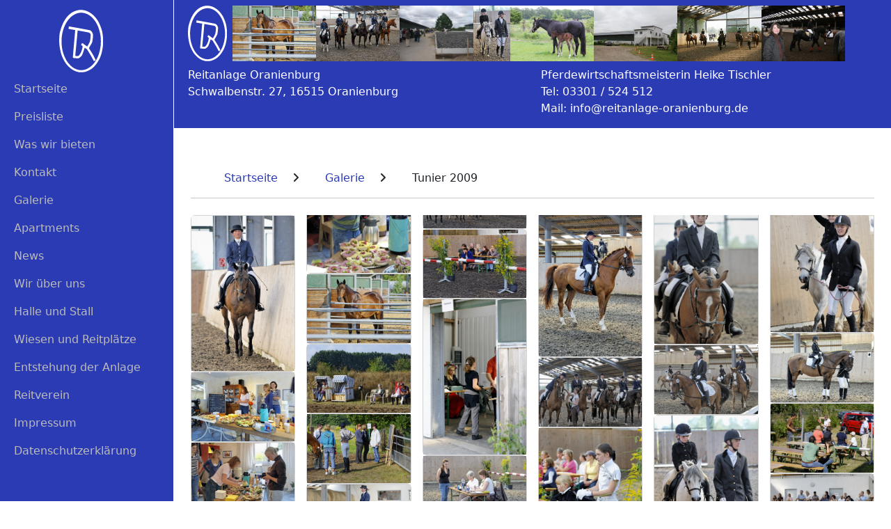

--- FILE ---
content_type: text/html; charset=utf-8
request_url: https://www.reitanlage-oranienburg.de/galerie/tunier-2009
body_size: 3332
content:
<!DOCTYPE html><html lang="de"><head><meta charset="utf-8" /><title>Reitanlage Oranienburg | Tunier 2009</title><meta http-equiv="X-UA-Compatible" content="IE=edge"><meta name="viewport" content="width=device-width, initial-scale=1"><meta name="generator" content="GravCMS" /><meta name="description" content="Willkommen auf der Webseite der Reitanlage Oranienburg. Hier finden Sie nützliche Informationen und Kontaktmöglichkeiten zu uns. Bilder und Blogeintrage zu unseren Veranstaltungen werden auch auf dieser Webseite festgehalten." /><meta name="keywords" content="Reiterhof, Reitanlage, Offenstall, Kinderreiten, Reitunterricht, Reitschule, Reiten lernen, Ferienwohnung, Fewo, Oranienburg, Oberhavel, Berlin" /><link rel="icon" type="image/png" href="/user/themes/reitanlage-oranienburg/images/logo.png" /><link rel="apple-touch-icon" sizes="180x180" href="/user/themes/reitanlage-oranienburg/images/icons/apple-touch-icon.png"><link rel="icon" type="image/png" sizes="32x32" href="/user/themes/reitanlage-oranienburg/images/icons/favicon-32x32.png"><link rel="icon" type="image/png" sizes="16x16" href="/user/themes/reitanlage-oranienburg/images/icons/favicon-16x16.png"><link rel="manifest" href="/user/themes/reitanlage-oranienburg/images/icons/site.webmanifest"><link rel="mask-icon" href=""><link rel="shortcut icon" href="/user/themes/reitanlage-oranienburg/images/icons/favicon.ico"><meta name="msapplication-TileColor" content="#00a300"><meta name="msapplication-config" content="/user/themes/reitanlage-oranienburg/images/icons/browserconfig.xml"><meta name="theme-color" content="#ffffff"><link rel="canonical" href="https://www.reitanlage-oranienburg.de/galerie/tunier-2009" /><link href="/assets/491cc7fd8c4371eb3152a82a03647474.css?g-8332e215" type="text/css" rel="stylesheet"></head><body><div id="wrapper" class="d-flex flex-column"><nav id="sidebar-wrapper" class="navbar bg-ro"><div id="menu-toggle"><div id="menu-toggle-icon"><i class="fas fa-2x fa-bars"></i></div></div><ul class="sidebar-nav"><li class="sidebar-spacer"></li><li class="sidebar-brand"><a href="/" class="navbar-brand mr-10" data-umami-event="Sidebar-Logo button"><img alt="The logo of the webpage" src="/user/themes/reitanlage-oranienburg/images/logo.svg" /></a></li><li class="nav-item"><a class="nav-link" href="/">Startseite</a></li><li class="nav-item"><a class="nav-link" href="/preisliste">Preisliste</a></li><li class="nav-item"><a class="nav-link" href="/was-wir-bieten">Was wir bieten</a></li><li class="nav-item"><a class="nav-link" href="/kontakt">Kontakt</a></li><li class="nav-item"><a class="nav-link" href="/galerie" selected>Galerie</a></li><li class="nav-item"><a class="nav-link" href="/apartments">Apartments</a></li><li class="nav-item"><a class="nav-link" href="/news">News</a></li><li class="nav-item"><a class="nav-link" href="/wir-ueber-uns">Wir über uns</a></li><li class="nav-item"><a class="nav-link" href="/halle-und-stall">Halle und Stall</a></li><li class="nav-item"><a class="nav-link" href="/wiesen-und-reitplaetze">Wiesen und Reitplätze</a></li><li class="nav-item"><a class="nav-link" href="/entstehung-der-anlage">Entstehung der Anlage</a></li><li class="nav-item"><a class="nav-link" href="/reitverein">Reitverein</a></li><li class="nav-item"><a class="nav-link" href="/impressum">Impressum</a></li><li class="nav-item"><a class="nav-link" href="/datenschutzerklaerung">Datenschutzerklärung</a></li></ul></nav><div class="content-wrapper flex-fill"><header class="p-2 bg-ro text-white"><div class="container"><div class="row row-fixed-h mb-2"><a href="/" class="col-12" data-umami-event="Header-Logo button"><img style="filter:invert(100%);margin-right:0.5rem" alt="The logo of the webpage" src="/user/themes/reitanlage-oranienburg/images/logo.svg" /><img alt="" src="/images/t/u/r/n/i/turnier2009turnier09nx24830082009214546-a58cb229.jpg" /><img alt="" src="/images/h/a/u/s/t/hausturnier2008dsc3921dxoraw08112008190232-0f8e716e.jpg" /><img alt="" src="/images/e/n/t/s/t/entstehungderanlagep100010119062010075914-40d20935.jpg" /><img alt="" src="/images/t/u/r/n/i/turnier2009turnier09nx37830082009215210-f988cb8e.jpg" /><img alt="" src="/images/f/o/h/l/e/fohlen2013asteriximg038110062013134106-71d49c96.jpg" /><img alt="" src="/images/a/p/a/r/t/apartmentsimg009410062013115804-e419f1ca.jpg" /><img alt="" src="/images/t/u/r/n/i/turnier2010dsc0241726022011152712-52578ce7.jpg" /><img alt="" src="/images/w/e/i/h/n/weihnachtsreiten20111826122011134730-60061de0.jpg" /><img alt="" src="/images/h/a/u/s/t/hausturnier2008dsc3866dxoraw08112008184952-3243b64f.jpg" /></a></div><div class="row"><div class="col-12 col-sm-6 mb-2"> Reitanlage Oranienburg<br> Schwalbenstr. 27, 16515 Oranienburg </div><div class="col-12 col-sm-6 mb-2"> Pferdewirtschaftsmeisterin Heike Tischler<br> Tel: 03301 / 524 512<br> Mail: info<span>@</span>reitanlage<span>-</span>oranienburg.de </div></div></div></header><main class="container-fluid clearfix"><div class="container py-5"><div id="breadcrumbs" itemscope itemtype="http://schema.org/BreadcrumbList"><span itemprop="itemListElement" itemscope itemtype="http://schema.org/ListItem"><a itemscope itemtype="http://schema.org/Thing" itemprop="item" href="/" itemid="/"><span itemprop="name">Startseite</span></a><i class="fa fa-angle-right"></i><meta itemprop="position" content="1" /></span><span itemprop="itemListElement" itemscope itemtype="http://schema.org/ListItem"><a itemscope itemtype="http://schema.org/Thing" itemprop="item" href="/galerie" itemid="/galerie"><span itemprop="name">Galerie</span></a><i class="fa fa-angle-right"></i><meta itemprop="position" content="2" /></span><span itemprop="itemListElement" itemscope itemtype="http://schema.org/ListItem"><span itemscope itemtype="http://schema.org/Thing" itemprop="item" itemid="/galerie/tunier-2009"><span itemprop="name">Tunier 2009</span></span><meta itemprop="position" content="3" /></span></div><hr class="mb-4 mt-1"><div class="card-columns"></div><div class="card-columns"><div class="card" onclick="show_photoswipe(0)"><img alt="" src="/user/pages/05.galerie/10.tunier-2009/turnier_2009_turnier_09nx__238_30_08_2009_21_45_04.jpg" /></div><div class="card" onclick="show_photoswipe(1)"><img alt="" src="/user/pages/05.galerie/10.tunier-2009/turnier_2009_turnier_09nx__242_30_08_2009_21_45_22.jpg" /></div><div class="card" onclick="show_photoswipe(2)"><img alt="" src="/user/pages/05.galerie/10.tunier-2009/turnier_2009_turnier_09nx__244_30_08_2009_21_45_30.jpg" /></div><div class="card" onclick="show_photoswipe(3)"><img alt="" src="/user/pages/05.galerie/10.tunier-2009/turnier_2009_turnier_09nx__246_30_08_2009_21_45_38.jpg" /></div><div class="card" onclick="show_photoswipe(4)"><img alt="" src="/user/pages/05.galerie/10.tunier-2009/turnier_2009_turnier_09nx__248_30_08_2009_21_45_46.jpg" /></div><div class="card" onclick="show_photoswipe(5)"><img alt="" src="/user/pages/05.galerie/10.tunier-2009/turnier_2009_turnier_09nx__266_30_08_2009_21_46_40.jpg" /></div><div class="card" onclick="show_photoswipe(6)"><img alt="" src="/user/pages/05.galerie/10.tunier-2009/turnier_2009_turnier_09nx__267_30_08_2009_21_46_42.jpg" /></div><div class="card" onclick="show_photoswipe(7)"><img alt="" src="/user/pages/05.galerie/10.tunier-2009/turnier_2009_turnier_09nx__282_30_08_2009_21_47_42.jpg" /></div><div class="card" onclick="show_photoswipe(8)"><img alt="" src="/user/pages/05.galerie/10.tunier-2009/turnier_2009_turnier_09nx__291_30_08_2009_21_48_02.jpg" /></div><div class="card" onclick="show_photoswipe(9)"><img alt="" src="/user/pages/05.galerie/10.tunier-2009/turnier_2009_turnier_09nx__292_30_08_2009_21_48_04.jpg" /></div><div class="card" onclick="show_photoswipe(10)"><img alt="" src="/user/pages/05.galerie/10.tunier-2009/turnier_2009_turnier_09nx__300_30_08_2009_21_48_22.jpg" /></div><div class="card" onclick="show_photoswipe(11)"><img alt="" src="/user/pages/05.galerie/10.tunier-2009/turnier_2009_turnier_09nx__343_30_08_2009_21_50_22.jpg" /></div><div class="card" onclick="show_photoswipe(12)"><img alt="" src="/user/pages/05.galerie/10.tunier-2009/turnier_2009_turnier_09nx__346_30_08_2009_21_50_30.jpg" /></div><div class="card" onclick="show_photoswipe(13)"><img alt="" src="/user/pages/05.galerie/10.tunier-2009/turnier_2009_turnier_09nx__347_30_08_2009_21_50_32.jpg" /></div><div class="card" onclick="show_photoswipe(14)"><img alt="" src="/user/pages/05.galerie/10.tunier-2009/turnier_2009_turnier_09nx__349_30_08_2009_21_50_38.jpg" /></div><div class="card" onclick="show_photoswipe(15)"><img alt="" src="/user/pages/05.galerie/10.tunier-2009/turnier_2009_turnier_09nx__362_30_08_2009_21_51_20.jpg" /></div><div class="card" onclick="show_photoswipe(16)"><img alt="" src="/user/pages/05.galerie/10.tunier-2009/turnier_2009_turnier_09nx__364_30_08_2009_21_51_28.jpg" /></div><div class="card" onclick="show_photoswipe(17)"><img alt="" src="/user/pages/05.galerie/10.tunier-2009/turnier_2009_turnier_09nx__374_30_08_2009_21_52_02.jpg" /></div><div class="card" onclick="show_photoswipe(18)"><img alt="" src="/user/pages/05.galerie/10.tunier-2009/turnier_2009_turnier_09nx__378_30_08_2009_21_52_10.jpg" /></div><div class="card" onclick="show_photoswipe(19)"><img alt="" src="/user/pages/05.galerie/10.tunier-2009/turnier_2009_turnier_09nx__381_30_08_2009_21_52_16.jpg" /></div><div class="card" onclick="show_photoswipe(20)"><img alt="" src="/user/pages/05.galerie/10.tunier-2009/turnier_2009_turnier_09nx__385_30_08_2009_21_52_28.jpg" /></div><div class="card" onclick="show_photoswipe(21)"><img alt="" src="/user/pages/05.galerie/10.tunier-2009/turnier_2009_turnier_09nx__390_30_08_2009_21_52_38.jpg" /></div><div class="card" onclick="show_photoswipe(22)"><img alt="" src="/user/pages/05.galerie/10.tunier-2009/turnier_2009_turnier_09nx__397_30_08_2009_21_53_04.jpg" /></div><div class="card" onclick="show_photoswipe(23)"><img alt="" src="/user/pages/05.galerie/10.tunier-2009/turnier_2009_turnier_09nx__424_30_08_2009_21_54_50.jpg" /></div></div><!-- Root element of PhotoSwipe. Must have class pswp. --><div class="pswp" tabindex="-1" role="dialog" aria-hidden="true"><!-- Background of PhotoSwipe. It's a separate element as animating opacity is faster than rgba(). --><div class="pswp__bg"></div><!-- Slides wrapper with overflow:hidden. --><div class="pswp__scroll-wrap"><!-- Container that holds slides. PhotoSwipe keeps only 3 of them in the DOM to save memory. Don't modify these 3 pswp__item elements, data is added later on. --><div class="pswp__container"><div class="pswp__item"></div><div class="pswp__item"></div><div class="pswp__item"></div></div><!-- Default (PhotoSwipeUI_Default) interface on top of sliding area. Can be changed. --><div class="pswp__ui pswp__ui--hidden"><div class="pswp__top-bar"><!-- Controls are self-explanatory. Order can be changed. --><div class="pswp__counter"></div><button class="pswp__button pswp__button--close" title="Close (Esc)"></button><button class="pswp__button pswp__button--share" title="Share"></button><button class="pswp__button pswp__button--fs" title="Toggle fullscreen"></button><button class="pswp__button pswp__button--zoom" title="Zoom in/out"></button><!-- Preloader demo https://codepen.io/dimsemenov/pen/yyBWoR --><!-- element will get class pswp__preloader--active when preloader is running --><div class="pswp__preloader"><div class="pswp__preloader__icn"><div class="pswp__preloader__cut"><div class="pswp__preloader__donut"></div></div></div></div></div><div class="pswp__share-modal pswp__share-modal--hidden pswp__single-tap"><div class="pswp__share-tooltip"></div></div><button class="pswp__button pswp__button--arrow--left" title="Previous (arrow left)"></button><button class="pswp__button pswp__button--arrow--right" title="Next (arrow right)"></button><div class="pswp__caption"><div class="pswp__caption__center"></div></div></div></div></div><script>;let pswpElement=document.querySelectorAll('.pswp')[0];let items=[{src:'/user/pages/05.galerie/10.tunier-2009/turnier_2009_turnier_09nx__238_30_08_2009_21_45_04.jpg',w:333,h:501},{src:'/user/pages/05.galerie/10.tunier-2009/turnier_2009_turnier_09nx__242_30_08_2009_21_45_22.jpg',w:751,h:500},{src:'/user/pages/05.galerie/10.tunier-2009/turnier_2009_turnier_09nx__244_30_08_2009_21_45_30.jpg',w:751,h:500},{src:'/user/pages/05.galerie/10.tunier-2009/turnier_2009_turnier_09nx__246_30_08_2009_21_45_38.jpg',w:333,h:501},{src:'/user/pages/05.galerie/10.tunier-2009/turnier_2009_turnier_09nx__248_30_08_2009_21_45_46.jpg',w:751,h:500},{src:'/user/pages/05.galerie/10.tunier-2009/turnier_2009_turnier_09nx__266_30_08_2009_21_46_40.jpg',w:751,h:500},{src:'/user/pages/05.galerie/10.tunier-2009/turnier_2009_turnier_09nx__267_30_08_2009_21_46_42.jpg',w:751,h:500},{src:'/user/pages/05.galerie/10.tunier-2009/turnier_2009_turnier_09nx__282_30_08_2009_21_47_42.jpg',w:751,h:500},{src:'/user/pages/05.galerie/10.tunier-2009/turnier_2009_turnier_09nx__291_30_08_2009_21_48_02.jpg',w:751,h:500},{src:'/user/pages/05.galerie/10.tunier-2009/turnier_2009_turnier_09nx__292_30_08_2009_21_48_04.jpg',w:753,h:500},{src:'/user/pages/05.galerie/10.tunier-2009/turnier_2009_turnier_09nx__300_30_08_2009_21_48_22.jpg',w:333,h:501},{src:'/user/pages/05.galerie/10.tunier-2009/turnier_2009_turnier_09nx__343_30_08_2009_21_50_22.jpg',w:751,h:500},{src:'/user/pages/05.galerie/10.tunier-2009/turnier_2009_turnier_09nx__346_30_08_2009_21_50_30.jpg',w:751,h:500},{src:'/user/pages/05.galerie/10.tunier-2009/turnier_2009_turnier_09nx__347_30_08_2009_21_50_32.jpg',w:333,h:501},{src:'/user/pages/05.galerie/10.tunier-2009/turnier_2009_turnier_09nx__349_30_08_2009_21_50_38.jpg',w:751,h:500},{src:'/user/pages/05.galerie/10.tunier-2009/turnier_2009_turnier_09nx__362_30_08_2009_21_51_20.jpg',w:333,h:501},{src:'/user/pages/05.galerie/10.tunier-2009/turnier_2009_turnier_09nx__364_30_08_2009_21_51_28.jpg',w:333,h:500},{src:'/user/pages/05.galerie/10.tunier-2009/turnier_2009_turnier_09nx__374_30_08_2009_21_52_02.jpg',w:751,h:500},{src:'/user/pages/05.galerie/10.tunier-2009/turnier_2009_turnier_09nx__378_30_08_2009_21_52_10.jpg',w:333,h:501},{src:'/user/pages/05.galerie/10.tunier-2009/turnier_2009_turnier_09nx__381_30_08_2009_21_52_16.jpg',w:333,h:501},{src:'/user/pages/05.galerie/10.tunier-2009/turnier_2009_turnier_09nx__385_30_08_2009_21_52_28.jpg',w:751,h:500},{src:'/user/pages/05.galerie/10.tunier-2009/turnier_2009_turnier_09nx__390_30_08_2009_21_52_38.jpg',w:751,h:500},{src:'/user/pages/05.galerie/10.tunier-2009/turnier_2009_turnier_09nx__397_30_08_2009_21_53_04.jpg',w:751,h:500},{src:'/user/pages/05.galerie/10.tunier-2009/turnier_2009_turnier_09nx__424_30_08_2009_21_54_50.jpg',w:787,h:500},];function show_photoswipe(r){let options={index:r,history:!1,};let gallery=new PhotoSwipe(pswpElement,PhotoSwipeDefaultUI,items,options);gallery.init()};</script></div></main></div><footer class="container-fluid w-100 bg-ro text-light py-3 content-wrapper"><footer class="container-fluid text-light py-3"><div class="row"><p class="mx-auto w-auto"><a href="/impressum">Impressum</a><span> | </span><a href="/datenschutzerklaerung">Datenschutzerklärung</a><span> | </span><a href="/kontakt">Kontakt</a></p></div><div class="row"><p class="mx-auto w-auto">&#169; Heike Tischler</p></div></footer></footer></div></body><script src="/user/themes/reitanlage-oranienburg/dist/app.js?g-8332e215"></script><script async defer data-website-id="3301ea47-dcb0-4a65-87ef-a6b7bd3f9ac0" src="/_a/script.js"></script><script async defer src="/_a/track-external.js"></script></html>

--- FILE ---
content_type: application/javascript
request_url: https://www.reitanlage-oranienburg.de/user/themes/reitanlage-oranienburg/dist/app.js?g-8332e215
body_size: 38635
content:
/*! For license information please see app.js.LICENSE.txt */
(()=>{var e,t={641:(e,t,n)=>{"use strict";var i=n(832),o=n.n(i),s=n(411),r=n.n(s);n(877);window.PhotoSwipe=o(),window.PhotoSwipeDefaultUI=r(),document.querySelector("#menu-toggle").onclick=function(e){e.preventDefault(),document.querySelector("#wrapper").classList.toggle("toggled")};var a=window.matchMedia("(min-width: 768px)");function l(e){e.matches&&document.querySelector("#wrapper").classList.add("toggled")}a.addEventListener("change",(function(e){l(e)})),l(a)},877:(e,t,n)=>{"use strict";n.r(t),n.d(t,{Alert:()=>It,Button:()=>Dt,Carousel:()=>un,Collapse:()=>En,Dropdown:()=>Yn,Modal:()=>Di,Offcanvas:()=>Vi,Popover:()=>vo,ScrollSpy:()=>ko,Tab:()=>Yo,Toast:()=>us,Tooltip:()=>mo});var i={};n.r(i),n.d(i,{afterMain:()=>C,afterRead:()=>y,afterWrite:()=>A,applyStyles:()=>M,arrow:()=>J,auto:()=>l,basePlacements:()=>c,beforeMain:()=>w,beforeRead:()=>v,beforeWrite:()=>E,bottom:()=>s,clippingParents:()=>h,computeStyles:()=>ie,createPopper:()=>Me,createPopperBase:()=>Le,createPopperLite:()=>Pe,detectOverflow:()=>be,end:()=>d,eventListeners:()=>se,flip:()=>ye,hide:()=>Ce,left:()=>a,main:()=>x,modifierPhases:()=>O,offset:()=>Ee,placements:()=>_,popper:()=>p,popperGenerator:()=>Se,popperOffsets:()=>Te,preventOverflow:()=>Ae,read:()=>b,reference:()=>m,right:()=>r,start:()=>u,top:()=>o,variationPlacements:()=>g,viewport:()=>f,write:()=>T});var o="top",s="bottom",r="right",a="left",l="auto",c=[o,s,r,a],u="start",d="end",h="clippingParents",f="viewport",p="popper",m="reference",g=c.reduce((function(e,t){return e.concat([t+"-"+u,t+"-"+d])}),[]),_=[].concat(c,[l]).reduce((function(e,t){return e.concat([t,t+"-"+u,t+"-"+d])}),[]),v="beforeRead",b="read",y="afterRead",w="beforeMain",x="main",C="afterMain",E="beforeWrite",T="write",A="afterWrite",O=[v,b,y,w,x,C,E,T,A];function I(e){return e?(e.nodeName||"").toLowerCase():null}function k(e){if(null==e)return window;if("[object Window]"!==e.toString()){var t=e.ownerDocument;return t&&t.defaultView||window}return e}function D(e){return e instanceof k(e).Element||e instanceof Element}function S(e){return e instanceof k(e).HTMLElement||e instanceof HTMLElement}function L(e){return"undefined"!=typeof ShadowRoot&&(e instanceof k(e).ShadowRoot||e instanceof ShadowRoot)}const M={name:"applyStyles",enabled:!0,phase:"write",fn:function(e){var t=e.state;Object.keys(t.elements).forEach((function(e){var n=t.styles[e]||{},i=t.attributes[e]||{},o=t.elements[e];S(o)&&I(o)&&(Object.assign(o.style,n),Object.keys(i).forEach((function(e){var t=i[e];!1===t?o.removeAttribute(e):o.setAttribute(e,!0===t?"":t)})))}))},effect:function(e){var t=e.state,n={popper:{position:t.options.strategy,left:"0",top:"0",margin:"0"},arrow:{position:"absolute"},reference:{}};return Object.assign(t.elements.popper.style,n.popper),t.styles=n,t.elements.arrow&&Object.assign(t.elements.arrow.style,n.arrow),function(){Object.keys(t.elements).forEach((function(e){var i=t.elements[e],o=t.attributes[e]||{},s=Object.keys(t.styles.hasOwnProperty(e)?t.styles[e]:n[e]).reduce((function(e,t){return e[t]="",e}),{});S(i)&&I(i)&&(Object.assign(i.style,s),Object.keys(o).forEach((function(e){i.removeAttribute(e)})))}))}},requires:["computeStyles"]};function P(e){return e.split("-")[0]}var N=Math.max,$=Math.min,F=Math.round;function R(){var e=navigator.userAgentData;return null!=e&&e.brands?e.brands.map((function(e){return e.brand+"/"+e.version})).join(" "):navigator.userAgent}function j(){return!/^((?!chrome|android).)*safari/i.test(R())}function z(e,t,n){void 0===t&&(t=!1),void 0===n&&(n=!1);var i=e.getBoundingClientRect(),o=1,s=1;t&&S(e)&&(o=e.offsetWidth>0&&F(i.width)/e.offsetWidth||1,s=e.offsetHeight>0&&F(i.height)/e.offsetHeight||1);var r=(D(e)?k(e):window).visualViewport,a=!j()&&n,l=(i.left+(a&&r?r.offsetLeft:0))/o,c=(i.top+(a&&r?r.offsetTop:0))/s,u=i.width/o,d=i.height/s;return{width:u,height:d,top:c,right:l+u,bottom:c+d,left:l,x:l,y:c}}function H(e){var t=z(e),n=e.offsetWidth,i=e.offsetHeight;return Math.abs(t.width-n)<=1&&(n=t.width),Math.abs(t.height-i)<=1&&(i=t.height),{x:e.offsetLeft,y:e.offsetTop,width:n,height:i}}function W(e,t){var n=t.getRootNode&&t.getRootNode();if(e.contains(t))return!0;if(n&&L(n)){var i=t;do{if(i&&e.isSameNode(i))return!0;i=i.parentNode||i.host}while(i)}return!1}function B(e){return k(e).getComputedStyle(e)}function Z(e){return["table","td","th"].indexOf(I(e))>=0}function q(e){return((D(e)?e.ownerDocument:e.document)||window.document).documentElement}function K(e){return"html"===I(e)?e:e.assignedSlot||e.parentNode||(L(e)?e.host:null)||q(e)}function U(e){return S(e)&&"fixed"!==B(e).position?e.offsetParent:null}function V(e){for(var t=k(e),n=U(e);n&&Z(n)&&"static"===B(n).position;)n=U(n);return n&&("html"===I(n)||"body"===I(n)&&"static"===B(n).position)?t:n||function(e){var t=/firefox/i.test(R());if(/Trident/i.test(R())&&S(e)&&"fixed"===B(e).position)return null;var n=K(e);for(L(n)&&(n=n.host);S(n)&&["html","body"].indexOf(I(n))<0;){var i=B(n);if("none"!==i.transform||"none"!==i.perspective||"paint"===i.contain||-1!==["transform","perspective"].indexOf(i.willChange)||t&&"filter"===i.willChange||t&&i.filter&&"none"!==i.filter)return n;n=n.parentNode}return null}(e)||t}function Y(e){return["top","bottom"].indexOf(e)>=0?"x":"y"}function X(e,t,n){return N(e,$(t,n))}function G(e){return Object.assign({},{top:0,right:0,bottom:0,left:0},e)}function Q(e,t){return t.reduce((function(t,n){return t[n]=e,t}),{})}const J={name:"arrow",enabled:!0,phase:"main",fn:function(e){var t,n=e.state,i=e.name,l=e.options,u=n.elements.arrow,d=n.modifiersData.popperOffsets,h=P(n.placement),f=Y(h),p=[a,r].indexOf(h)>=0?"height":"width";if(u&&d){var m=function(e,t){return G("number"!=typeof(e="function"==typeof e?e(Object.assign({},t.rects,{placement:t.placement})):e)?e:Q(e,c))}(l.padding,n),g=H(u),_="y"===f?o:a,v="y"===f?s:r,b=n.rects.reference[p]+n.rects.reference[f]-d[f]-n.rects.popper[p],y=d[f]-n.rects.reference[f],w=V(u),x=w?"y"===f?w.clientHeight||0:w.clientWidth||0:0,C=b/2-y/2,E=m[_],T=x-g[p]-m[v],A=x/2-g[p]/2+C,O=X(E,A,T),I=f;n.modifiersData[i]=((t={})[I]=O,t.centerOffset=O-A,t)}},effect:function(e){var t=e.state,n=e.options.element,i=void 0===n?"[data-popper-arrow]":n;null!=i&&("string"!=typeof i||(i=t.elements.popper.querySelector(i)))&&W(t.elements.popper,i)&&(t.elements.arrow=i)},requires:["popperOffsets"],requiresIfExists:["preventOverflow"]};function ee(e){return e.split("-")[1]}var te={top:"auto",right:"auto",bottom:"auto",left:"auto"};function ne(e){var t,n=e.popper,i=e.popperRect,l=e.placement,c=e.variation,u=e.offsets,h=e.position,f=e.gpuAcceleration,p=e.adaptive,m=e.roundOffsets,g=e.isFixed,_=u.x,v=void 0===_?0:_,b=u.y,y=void 0===b?0:b,w="function"==typeof m?m({x:v,y}):{x:v,y};v=w.x,y=w.y;var x=u.hasOwnProperty("x"),C=u.hasOwnProperty("y"),E=a,T=o,A=window;if(p){var O=V(n),I="clientHeight",D="clientWidth";if(O===k(n)&&"static"!==B(O=q(n)).position&&"absolute"===h&&(I="scrollHeight",D="scrollWidth"),l===o||(l===a||l===r)&&c===d)T=s,y-=(g&&O===A&&A.visualViewport?A.visualViewport.height:O[I])-i.height,y*=f?1:-1;if(l===a||(l===o||l===s)&&c===d)E=r,v-=(g&&O===A&&A.visualViewport?A.visualViewport.width:O[D])-i.width,v*=f?1:-1}var S,L=Object.assign({position:h},p&&te),M=!0===m?function(e){var t=e.x,n=e.y,i=window.devicePixelRatio||1;return{x:F(t*i)/i||0,y:F(n*i)/i||0}}({x:v,y}):{x:v,y};return v=M.x,y=M.y,f?Object.assign({},L,((S={})[T]=C?"0":"",S[E]=x?"0":"",S.transform=(A.devicePixelRatio||1)<=1?"translate("+v+"px, "+y+"px)":"translate3d("+v+"px, "+y+"px, 0)",S)):Object.assign({},L,((t={})[T]=C?y+"px":"",t[E]=x?v+"px":"",t.transform="",t))}const ie={name:"computeStyles",enabled:!0,phase:"beforeWrite",fn:function(e){var t=e.state,n=e.options,i=n.gpuAcceleration,o=void 0===i||i,s=n.adaptive,r=void 0===s||s,a=n.roundOffsets,l=void 0===a||a,c={placement:P(t.placement),variation:ee(t.placement),popper:t.elements.popper,popperRect:t.rects.popper,gpuAcceleration:o,isFixed:"fixed"===t.options.strategy};null!=t.modifiersData.popperOffsets&&(t.styles.popper=Object.assign({},t.styles.popper,ne(Object.assign({},c,{offsets:t.modifiersData.popperOffsets,position:t.options.strategy,adaptive:r,roundOffsets:l})))),null!=t.modifiersData.arrow&&(t.styles.arrow=Object.assign({},t.styles.arrow,ne(Object.assign({},c,{offsets:t.modifiersData.arrow,position:"absolute",adaptive:!1,roundOffsets:l})))),t.attributes.popper=Object.assign({},t.attributes.popper,{"data-popper-placement":t.placement})},data:{}};var oe={passive:!0};const se={name:"eventListeners",enabled:!0,phase:"write",fn:function(){},effect:function(e){var t=e.state,n=e.instance,i=e.options,o=i.scroll,s=void 0===o||o,r=i.resize,a=void 0===r||r,l=k(t.elements.popper),c=[].concat(t.scrollParents.reference,t.scrollParents.popper);return s&&c.forEach((function(e){e.addEventListener("scroll",n.update,oe)})),a&&l.addEventListener("resize",n.update,oe),function(){s&&c.forEach((function(e){e.removeEventListener("scroll",n.update,oe)})),a&&l.removeEventListener("resize",n.update,oe)}},data:{}};var re={left:"right",right:"left",bottom:"top",top:"bottom"};function ae(e){return e.replace(/left|right|bottom|top/g,(function(e){return re[e]}))}var le={start:"end",end:"start"};function ce(e){return e.replace(/start|end/g,(function(e){return le[e]}))}function ue(e){var t=k(e);return{scrollLeft:t.pageXOffset,scrollTop:t.pageYOffset}}function de(e){return z(q(e)).left+ue(e).scrollLeft}function he(e){var t=B(e),n=t.overflow,i=t.overflowX,o=t.overflowY;return/auto|scroll|overlay|hidden/.test(n+o+i)}function fe(e){return["html","body","#document"].indexOf(I(e))>=0?e.ownerDocument.body:S(e)&&he(e)?e:fe(K(e))}function pe(e,t){var n;void 0===t&&(t=[]);var i=fe(e),o=i===(null==(n=e.ownerDocument)?void 0:n.body),s=k(i),r=o?[s].concat(s.visualViewport||[],he(i)?i:[]):i,a=t.concat(r);return o?a:a.concat(pe(K(r)))}function me(e){return Object.assign({},e,{left:e.x,top:e.y,right:e.x+e.width,bottom:e.y+e.height})}function ge(e,t,n){return t===f?me(function(e,t){var n=k(e),i=q(e),o=n.visualViewport,s=i.clientWidth,r=i.clientHeight,a=0,l=0;if(o){s=o.width,r=o.height;var c=j();(c||!c&&"fixed"===t)&&(a=o.offsetLeft,l=o.offsetTop)}return{width:s,height:r,x:a+de(e),y:l}}(e,n)):D(t)?function(e,t){var n=z(e,!1,"fixed"===t);return n.top=n.top+e.clientTop,n.left=n.left+e.clientLeft,n.bottom=n.top+e.clientHeight,n.right=n.left+e.clientWidth,n.width=e.clientWidth,n.height=e.clientHeight,n.x=n.left,n.y=n.top,n}(t,n):me(function(e){var t,n=q(e),i=ue(e),o=null==(t=e.ownerDocument)?void 0:t.body,s=N(n.scrollWidth,n.clientWidth,o?o.scrollWidth:0,o?o.clientWidth:0),r=N(n.scrollHeight,n.clientHeight,o?o.scrollHeight:0,o?o.clientHeight:0),a=-i.scrollLeft+de(e),l=-i.scrollTop;return"rtl"===B(o||n).direction&&(a+=N(n.clientWidth,o?o.clientWidth:0)-s),{width:s,height:r,x:a,y:l}}(q(e)))}function _e(e,t,n,i){var o="clippingParents"===t?function(e){var t=pe(K(e)),n=["absolute","fixed"].indexOf(B(e).position)>=0&&S(e)?V(e):e;return D(n)?t.filter((function(e){return D(e)&&W(e,n)&&"body"!==I(e)})):[]}(e):[].concat(t),s=[].concat(o,[n]),r=s[0],a=s.reduce((function(t,n){var o=ge(e,n,i);return t.top=N(o.top,t.top),t.right=$(o.right,t.right),t.bottom=$(o.bottom,t.bottom),t.left=N(o.left,t.left),t}),ge(e,r,i));return a.width=a.right-a.left,a.height=a.bottom-a.top,a.x=a.left,a.y=a.top,a}function ve(e){var t,n=e.reference,i=e.element,l=e.placement,c=l?P(l):null,h=l?ee(l):null,f=n.x+n.width/2-i.width/2,p=n.y+n.height/2-i.height/2;switch(c){case o:t={x:f,y:n.y-i.height};break;case s:t={x:f,y:n.y+n.height};break;case r:t={x:n.x+n.width,y:p};break;case a:t={x:n.x-i.width,y:p};break;default:t={x:n.x,y:n.y}}var m=c?Y(c):null;if(null!=m){var g="y"===m?"height":"width";switch(h){case u:t[m]=t[m]-(n[g]/2-i[g]/2);break;case d:t[m]=t[m]+(n[g]/2-i[g]/2)}}return t}function be(e,t){void 0===t&&(t={});var n=t,i=n.placement,a=void 0===i?e.placement:i,l=n.strategy,u=void 0===l?e.strategy:l,d=n.boundary,g=void 0===d?h:d,_=n.rootBoundary,v=void 0===_?f:_,b=n.elementContext,y=void 0===b?p:b,w=n.altBoundary,x=void 0!==w&&w,C=n.padding,E=void 0===C?0:C,T=G("number"!=typeof E?E:Q(E,c)),A=y===p?m:p,O=e.rects.popper,I=e.elements[x?A:y],k=_e(D(I)?I:I.contextElement||q(e.elements.popper),g,v,u),S=z(e.elements.reference),L=ve({reference:S,element:O,strategy:"absolute",placement:a}),M=me(Object.assign({},O,L)),P=y===p?M:S,N={top:k.top-P.top+T.top,bottom:P.bottom-k.bottom+T.bottom,left:k.left-P.left+T.left,right:P.right-k.right+T.right},$=e.modifiersData.offset;if(y===p&&$){var F=$[a];Object.keys(N).forEach((function(e){var t=[r,s].indexOf(e)>=0?1:-1,n=[o,s].indexOf(e)>=0?"y":"x";N[e]+=F[n]*t}))}return N}const ye={name:"flip",enabled:!0,phase:"main",fn:function(e){var t=e.state,n=e.options,i=e.name;if(!t.modifiersData[i]._skip){for(var d=n.mainAxis,h=void 0===d||d,f=n.altAxis,p=void 0===f||f,m=n.fallbackPlacements,v=n.padding,b=n.boundary,y=n.rootBoundary,w=n.altBoundary,x=n.flipVariations,C=void 0===x||x,E=n.allowedAutoPlacements,T=t.options.placement,A=P(T),O=m||(A===T||!C?[ae(T)]:function(e){if(P(e)===l)return[];var t=ae(e);return[ce(e),t,ce(t)]}(T)),I=[T].concat(O).reduce((function(e,n){return e.concat(P(n)===l?function(e,t){void 0===t&&(t={});var n=t,i=n.placement,o=n.boundary,s=n.rootBoundary,r=n.padding,a=n.flipVariations,l=n.allowedAutoPlacements,u=void 0===l?_:l,d=ee(i),h=d?a?g:g.filter((function(e){return ee(e)===d})):c,f=h.filter((function(e){return u.indexOf(e)>=0}));0===f.length&&(f=h);var p=f.reduce((function(t,n){return t[n]=be(e,{placement:n,boundary:o,rootBoundary:s,padding:r})[P(n)],t}),{});return Object.keys(p).sort((function(e,t){return p[e]-p[t]}))}(t,{placement:n,boundary:b,rootBoundary:y,padding:v,flipVariations:C,allowedAutoPlacements:E}):n)}),[]),k=t.rects.reference,D=t.rects.popper,S=new Map,L=!0,M=I[0],N=0;N<I.length;N++){var $=I[N],F=P($),R=ee($)===u,j=[o,s].indexOf(F)>=0,z=j?"width":"height",H=be(t,{placement:$,boundary:b,rootBoundary:y,altBoundary:w,padding:v}),W=j?R?r:a:R?s:o;k[z]>D[z]&&(W=ae(W));var B=ae(W),Z=[];if(h&&Z.push(H[F]<=0),p&&Z.push(H[W]<=0,H[B]<=0),Z.every((function(e){return e}))){M=$,L=!1;break}S.set($,Z)}if(L)for(var q=function(e){var t=I.find((function(t){var n=S.get(t);if(n)return n.slice(0,e).every((function(e){return e}))}));if(t)return M=t,"break"},K=C?3:1;K>0;K--){if("break"===q(K))break}t.placement!==M&&(t.modifiersData[i]._skip=!0,t.placement=M,t.reset=!0)}},requiresIfExists:["offset"],data:{_skip:!1}};function we(e,t,n){return void 0===n&&(n={x:0,y:0}),{top:e.top-t.height-n.y,right:e.right-t.width+n.x,bottom:e.bottom-t.height+n.y,left:e.left-t.width-n.x}}function xe(e){return[o,r,s,a].some((function(t){return e[t]>=0}))}const Ce={name:"hide",enabled:!0,phase:"main",requiresIfExists:["preventOverflow"],fn:function(e){var t=e.state,n=e.name,i=t.rects.reference,o=t.rects.popper,s=t.modifiersData.preventOverflow,r=be(t,{elementContext:"reference"}),a=be(t,{altBoundary:!0}),l=we(r,i),c=we(a,o,s),u=xe(l),d=xe(c);t.modifiersData[n]={referenceClippingOffsets:l,popperEscapeOffsets:c,isReferenceHidden:u,hasPopperEscaped:d},t.attributes.popper=Object.assign({},t.attributes.popper,{"data-popper-reference-hidden":u,"data-popper-escaped":d})}};const Ee={name:"offset",enabled:!0,phase:"main",requires:["popperOffsets"],fn:function(e){var t=e.state,n=e.options,i=e.name,s=n.offset,l=void 0===s?[0,0]:s,c=_.reduce((function(e,n){return e[n]=function(e,t,n){var i=P(e),s=[a,o].indexOf(i)>=0?-1:1,l="function"==typeof n?n(Object.assign({},t,{placement:e})):n,c=l[0],u=l[1];return c=c||0,u=(u||0)*s,[a,r].indexOf(i)>=0?{x:u,y:c}:{x:c,y:u}}(n,t.rects,l),e}),{}),u=c[t.placement],d=u.x,h=u.y;null!=t.modifiersData.popperOffsets&&(t.modifiersData.popperOffsets.x+=d,t.modifiersData.popperOffsets.y+=h),t.modifiersData[i]=c}};const Te={name:"popperOffsets",enabled:!0,phase:"read",fn:function(e){var t=e.state,n=e.name;t.modifiersData[n]=ve({reference:t.rects.reference,element:t.rects.popper,strategy:"absolute",placement:t.placement})},data:{}};const Ae={name:"preventOverflow",enabled:!0,phase:"main",fn:function(e){var t=e.state,n=e.options,i=e.name,l=n.mainAxis,c=void 0===l||l,d=n.altAxis,h=void 0!==d&&d,f=n.boundary,p=n.rootBoundary,m=n.altBoundary,g=n.padding,_=n.tether,v=void 0===_||_,b=n.tetherOffset,y=void 0===b?0:b,w=be(t,{boundary:f,rootBoundary:p,padding:g,altBoundary:m}),x=P(t.placement),C=ee(t.placement),E=!C,T=Y(x),A="x"===T?"y":"x",O=t.modifiersData.popperOffsets,I=t.rects.reference,k=t.rects.popper,D="function"==typeof y?y(Object.assign({},t.rects,{placement:t.placement})):y,S="number"==typeof D?{mainAxis:D,altAxis:D}:Object.assign({mainAxis:0,altAxis:0},D),L=t.modifiersData.offset?t.modifiersData.offset[t.placement]:null,M={x:0,y:0};if(O){if(c){var F,R="y"===T?o:a,j="y"===T?s:r,z="y"===T?"height":"width",W=O[T],B=W+w[R],Z=W-w[j],q=v?-k[z]/2:0,K=C===u?I[z]:k[z],U=C===u?-k[z]:-I[z],G=t.elements.arrow,Q=v&&G?H(G):{width:0,height:0},J=t.modifiersData["arrow#persistent"]?t.modifiersData["arrow#persistent"].padding:{top:0,right:0,bottom:0,left:0},te=J[R],ne=J[j],ie=X(0,I[z],Q[z]),oe=E?I[z]/2-q-ie-te-S.mainAxis:K-ie-te-S.mainAxis,se=E?-I[z]/2+q+ie+ne+S.mainAxis:U+ie+ne+S.mainAxis,re=t.elements.arrow&&V(t.elements.arrow),ae=re?"y"===T?re.clientTop||0:re.clientLeft||0:0,le=null!=(F=null==L?void 0:L[T])?F:0,ce=W+se-le,ue=X(v?$(B,W+oe-le-ae):B,W,v?N(Z,ce):Z);O[T]=ue,M[T]=ue-W}if(h){var de,he="x"===T?o:a,fe="x"===T?s:r,pe=O[A],me="y"===A?"height":"width",ge=pe+w[he],_e=pe-w[fe],ve=-1!==[o,a].indexOf(x),ye=null!=(de=null==L?void 0:L[A])?de:0,we=ve?ge:pe-I[me]-k[me]-ye+S.altAxis,xe=ve?pe+I[me]+k[me]-ye-S.altAxis:_e,Ce=v&&ve?function(e,t,n){var i=X(e,t,n);return i>n?n:i}(we,pe,xe):X(v?we:ge,pe,v?xe:_e);O[A]=Ce,M[A]=Ce-pe}t.modifiersData[i]=M}},requiresIfExists:["offset"]};function Oe(e,t,n){void 0===n&&(n=!1);var i,o,s=S(t),r=S(t)&&function(e){var t=e.getBoundingClientRect(),n=F(t.width)/e.offsetWidth||1,i=F(t.height)/e.offsetHeight||1;return 1!==n||1!==i}(t),a=q(t),l=z(e,r,n),c={scrollLeft:0,scrollTop:0},u={x:0,y:0};return(s||!s&&!n)&&(("body"!==I(t)||he(a))&&(c=(i=t)!==k(i)&&S(i)?{scrollLeft:(o=i).scrollLeft,scrollTop:o.scrollTop}:ue(i)),S(t)?((u=z(t,!0)).x+=t.clientLeft,u.y+=t.clientTop):a&&(u.x=de(a))),{x:l.left+c.scrollLeft-u.x,y:l.top+c.scrollTop-u.y,width:l.width,height:l.height}}function Ie(e){var t=new Map,n=new Set,i=[];function o(e){n.add(e.name),[].concat(e.requires||[],e.requiresIfExists||[]).forEach((function(e){if(!n.has(e)){var i=t.get(e);i&&o(i)}})),i.push(e)}return e.forEach((function(e){t.set(e.name,e)})),e.forEach((function(e){n.has(e.name)||o(e)})),i}var ke={placement:"bottom",modifiers:[],strategy:"absolute"};function De(){for(var e=arguments.length,t=new Array(e),n=0;n<e;n++)t[n]=arguments[n];return!t.some((function(e){return!(e&&"function"==typeof e.getBoundingClientRect)}))}function Se(e){void 0===e&&(e={});var t=e,n=t.defaultModifiers,i=void 0===n?[]:n,o=t.defaultOptions,s=void 0===o?ke:o;return function(e,t,n){void 0===n&&(n=s);var o,r,a={placement:"bottom",orderedModifiers:[],options:Object.assign({},ke,s),modifiersData:{},elements:{reference:e,popper:t},attributes:{},styles:{}},l=[],c=!1,u={state:a,setOptions:function(n){var o="function"==typeof n?n(a.options):n;d(),a.options=Object.assign({},s,a.options,o),a.scrollParents={reference:D(e)?pe(e):e.contextElement?pe(e.contextElement):[],popper:pe(t)};var r=function(e){var t=Ie(e);return O.reduce((function(e,n){return e.concat(t.filter((function(e){return e.phase===n})))}),[])}(function(e){var t=e.reduce((function(e,t){var n=e[t.name];return e[t.name]=n?Object.assign({},n,t,{options:Object.assign({},n.options,t.options),data:Object.assign({},n.data,t.data)}):t,e}),{});return Object.keys(t).map((function(e){return t[e]}))}([].concat(i,a.options.modifiers)));return a.orderedModifiers=r.filter((function(e){return e.enabled})),a.orderedModifiers.forEach((function(e){var t=e.name,n=e.options,i=void 0===n?{}:n,o=e.effect;if("function"==typeof o){var s=o({state:a,name:t,instance:u,options:i}),r=function(){};l.push(s||r)}})),u.update()},forceUpdate:function(){if(!c){var e=a.elements,t=e.reference,n=e.popper;if(De(t,n)){a.rects={reference:Oe(t,V(n),"fixed"===a.options.strategy),popper:H(n)},a.reset=!1,a.placement=a.options.placement,a.orderedModifiers.forEach((function(e){return a.modifiersData[e.name]=Object.assign({},e.data)}));for(var i=0;i<a.orderedModifiers.length;i++)if(!0!==a.reset){var o=a.orderedModifiers[i],s=o.fn,r=o.options,l=void 0===r?{}:r,d=o.name;"function"==typeof s&&(a=s({state:a,options:l,name:d,instance:u})||a)}else a.reset=!1,i=-1}}},update:(o=function(){return new Promise((function(e){u.forceUpdate(),e(a)}))},function(){return r||(r=new Promise((function(e){Promise.resolve().then((function(){r=void 0,e(o())}))}))),r}),destroy:function(){d(),c=!0}};if(!De(e,t))return u;function d(){l.forEach((function(e){return e()})),l=[]}return u.setOptions(n).then((function(e){!c&&n.onFirstUpdate&&n.onFirstUpdate(e)})),u}}var Le=Se(),Me=Se({defaultModifiers:[se,Te,ie,M,Ee,ye,Ae,J,Ce]}),Pe=Se({defaultModifiers:[se,Te,ie,M]});const Ne="transitionend",$e=e=>{let t=e.getAttribute("data-bs-target");if(!t||"#"===t){let n=e.getAttribute("href");if(!n||!n.includes("#")&&!n.startsWith("."))return null;n.includes("#")&&!n.startsWith("#")&&(n=`#${n.split("#")[1]}`),t=n&&"#"!==n?n.trim():null}return t},Fe=e=>{const t=$e(e);return t&&document.querySelector(t)?t:null},Re=e=>{const t=$e(e);return t?document.querySelector(t):null},je=e=>{e.dispatchEvent(new Event(Ne))},ze=e=>!(!e||"object"!=typeof e)&&(void 0!==e.jquery&&(e=e[0]),void 0!==e.nodeType),He=e=>ze(e)?e.jquery?e[0]:e:"string"==typeof e&&e.length>0?document.querySelector(e):null,We=e=>{if(!ze(e)||0===e.getClientRects().length)return!1;const t="visible"===getComputedStyle(e).getPropertyValue("visibility"),n=e.closest("details:not([open])");if(!n)return t;if(n!==e){const t=e.closest("summary");if(t&&t.parentNode!==n)return!1;if(null===t)return!1}return t},Be=e=>!e||e.nodeType!==Node.ELEMENT_NODE||(!!e.classList.contains("disabled")||(void 0!==e.disabled?e.disabled:e.hasAttribute("disabled")&&"false"!==e.getAttribute("disabled"))),Ze=e=>{if(!document.documentElement.attachShadow)return null;if("function"==typeof e.getRootNode){const t=e.getRootNode();return t instanceof ShadowRoot?t:null}return e instanceof ShadowRoot?e:e.parentNode?Ze(e.parentNode):null},qe=()=>{},Ke=e=>{e.offsetHeight},Ue=()=>window.jQuery&&!document.body.hasAttribute("data-bs-no-jquery")?window.jQuery:null,Ve=[],Ye=()=>"rtl"===document.documentElement.dir,Xe=e=>{var t;t=()=>{const t=Ue();if(t){const n=e.NAME,i=t.fn[n];t.fn[n]=e.jQueryInterface,t.fn[n].Constructor=e,t.fn[n].noConflict=()=>(t.fn[n]=i,e.jQueryInterface)}},"loading"===document.readyState?(Ve.length||document.addEventListener("DOMContentLoaded",(()=>{for(const e of Ve)e()})),Ve.push(t)):t()},Ge=e=>{"function"==typeof e&&e()},Qe=(e,t,n=!0)=>{if(!n)return void Ge(e);const i=(e=>{if(!e)return 0;let{transitionDuration:t,transitionDelay:n}=window.getComputedStyle(e);const i=Number.parseFloat(t),o=Number.parseFloat(n);return i||o?(t=t.split(",")[0],n=n.split(",")[0],1e3*(Number.parseFloat(t)+Number.parseFloat(n))):0})(t)+5;let o=!1;const s=({target:n})=>{n===t&&(o=!0,t.removeEventListener(Ne,s),Ge(e))};t.addEventListener(Ne,s),setTimeout((()=>{o||je(t)}),i)},Je=(e,t,n,i)=>{const o=e.length;let s=e.indexOf(t);return-1===s?!n&&i?e[o-1]:e[0]:(s+=n?1:-1,i&&(s=(s+o)%o),e[Math.max(0,Math.min(s,o-1))])},et=/[^.]*(?=\..*)\.|.*/,tt=/\..*/,nt=/::\d+$/,it={};let ot=1;const st={mouseenter:"mouseover",mouseleave:"mouseout"},rt=new Set(["click","dblclick","mouseup","mousedown","contextmenu","mousewheel","DOMMouseScroll","mouseover","mouseout","mousemove","selectstart","selectend","keydown","keypress","keyup","orientationchange","touchstart","touchmove","touchend","touchcancel","pointerdown","pointermove","pointerup","pointerleave","pointercancel","gesturestart","gesturechange","gestureend","focus","blur","change","reset","select","submit","focusin","focusout","load","unload","beforeunload","resize","move","DOMContentLoaded","readystatechange","error","abort","scroll"]);function at(e,t){return t&&`${t}::${ot++}`||e.uidEvent||ot++}function lt(e){const t=at(e);return e.uidEvent=t,it[t]=it[t]||{},it[t]}function ct(e,t,n=null){return Object.values(e).find((e=>e.callable===t&&e.delegationSelector===n))}function ut(e,t,n){const i="string"==typeof t,o=i?n:t||n;let s=pt(e);return rt.has(s)||(s=e),[i,o,s]}function dt(e,t,n,i,o){if("string"!=typeof t||!e)return;let[s,r,a]=ut(t,n,i);if(t in st){const e=e=>function(t){if(!t.relatedTarget||t.relatedTarget!==t.delegateTarget&&!t.delegateTarget.contains(t.relatedTarget))return e.call(this,t)};r=e(r)}const l=lt(e),c=l[a]||(l[a]={}),u=ct(c,r,s?n:null);if(u)return void(u.oneOff=u.oneOff&&o);const d=at(r,t.replace(et,"")),h=s?function(e,t,n){return function i(o){const s=e.querySelectorAll(t);for(let{target:r}=o;r&&r!==this;r=r.parentNode)for(const a of s)if(a===r)return gt(o,{delegateTarget:r}),i.oneOff&&mt.off(e,o.type,t,n),n.apply(r,[o])}}(e,n,r):function(e,t){return function n(i){return gt(i,{delegateTarget:e}),n.oneOff&&mt.off(e,i.type,t),t.apply(e,[i])}}(e,r);h.delegationSelector=s?n:null,h.callable=r,h.oneOff=o,h.uidEvent=d,c[d]=h,e.addEventListener(a,h,s)}function ht(e,t,n,i,o){const s=ct(t[n],i,o);s&&(e.removeEventListener(n,s,Boolean(o)),delete t[n][s.uidEvent])}function ft(e,t,n,i){const o=t[n]||{};for(const s of Object.keys(o))if(s.includes(i)){const i=o[s];ht(e,t,n,i.callable,i.delegationSelector)}}function pt(e){return e=e.replace(tt,""),st[e]||e}const mt={on(e,t,n,i){dt(e,t,n,i,!1)},one(e,t,n,i){dt(e,t,n,i,!0)},off(e,t,n,i){if("string"!=typeof t||!e)return;const[o,s,r]=ut(t,n,i),a=r!==t,l=lt(e),c=l[r]||{},u=t.startsWith(".");if(void 0===s){if(u)for(const n of Object.keys(l))ft(e,l,n,t.slice(1));for(const n of Object.keys(c)){const i=n.replace(nt,"");if(!a||t.includes(i)){const t=c[n];ht(e,l,r,t.callable,t.delegationSelector)}}}else{if(!Object.keys(c).length)return;ht(e,l,r,s,o?n:null)}},trigger(e,t,n){if("string"!=typeof t||!e)return null;const i=Ue();let o=null,s=!0,r=!0,a=!1;t!==pt(t)&&i&&(o=i.Event(t,n),i(e).trigger(o),s=!o.isPropagationStopped(),r=!o.isImmediatePropagationStopped(),a=o.isDefaultPrevented());let l=new Event(t,{bubbles:s,cancelable:!0});return l=gt(l,n),a&&l.preventDefault(),r&&e.dispatchEvent(l),l.defaultPrevented&&o&&o.preventDefault(),l}};function gt(e,t){for(const[n,i]of Object.entries(t||{}))try{e[n]=i}catch(t){Object.defineProperty(e,n,{configurable:!0,get:()=>i})}return e}const _t=new Map,vt={set(e,t,n){_t.has(e)||_t.set(e,new Map);const i=_t.get(e);i.has(t)||0===i.size?i.set(t,n):console.error(`Bootstrap doesn't allow more than one instance per element. Bound instance: ${Array.from(i.keys())[0]}.`)},get:(e,t)=>_t.has(e)&&_t.get(e).get(t)||null,remove(e,t){if(!_t.has(e))return;const n=_t.get(e);n.delete(t),0===n.size&&_t.delete(e)}};function bt(e){if("true"===e)return!0;if("false"===e)return!1;if(e===Number(e).toString())return Number(e);if(""===e||"null"===e)return null;if("string"!=typeof e)return e;try{return JSON.parse(decodeURIComponent(e))}catch(t){return e}}function yt(e){return e.replace(/[A-Z]/g,(e=>`-${e.toLowerCase()}`))}const wt={setDataAttribute(e,t,n){e.setAttribute(`data-bs-${yt(t)}`,n)},removeDataAttribute(e,t){e.removeAttribute(`data-bs-${yt(t)}`)},getDataAttributes(e){if(!e)return{};const t={},n=Object.keys(e.dataset).filter((e=>e.startsWith("bs")&&!e.startsWith("bsConfig")));for(const i of n){let n=i.replace(/^bs/,"");n=n.charAt(0).toLowerCase()+n.slice(1,n.length),t[n]=bt(e.dataset[i])}return t},getDataAttribute:(e,t)=>bt(e.getAttribute(`data-bs-${yt(t)}`))};class xt{static get Default(){return{}}static get DefaultType(){return{}}static get NAME(){throw new Error('You have to implement the static method "NAME", for each component!')}_getConfig(e){return e=this._mergeConfigObj(e),e=this._configAfterMerge(e),this._typeCheckConfig(e),e}_configAfterMerge(e){return e}_mergeConfigObj(e,t){const n=ze(t)?wt.getDataAttribute(t,"config"):{};return{...this.constructor.Default,..."object"==typeof n?n:{},...ze(t)?wt.getDataAttributes(t):{},..."object"==typeof e?e:{}}}_typeCheckConfig(e,t=this.constructor.DefaultType){for(const i of Object.keys(t)){const o=t[i],s=e[i],r=ze(s)?"element":null==(n=s)?`${n}`:Object.prototype.toString.call(n).match(/\s([a-z]+)/i)[1].toLowerCase();if(!new RegExp(o).test(r))throw new TypeError(`${this.constructor.NAME.toUpperCase()}: Option "${i}" provided type "${r}" but expected type "${o}".`)}var n}}class Ct extends xt{constructor(e,t){super(),(e=He(e))&&(this._element=e,this._config=this._getConfig(t),vt.set(this._element,this.constructor.DATA_KEY,this))}dispose(){vt.remove(this._element,this.constructor.DATA_KEY),mt.off(this._element,this.constructor.EVENT_KEY);for(const e of Object.getOwnPropertyNames(this))this[e]=null}_queueCallback(e,t,n=!0){Qe(e,t,n)}_getConfig(e){return e=this._mergeConfigObj(e,this._element),e=this._configAfterMerge(e),this._typeCheckConfig(e),e}static getInstance(e){return vt.get(He(e),this.DATA_KEY)}static getOrCreateInstance(e,t={}){return this.getInstance(e)||new this(e,"object"==typeof t?t:null)}static get VERSION(){return"5.2.3"}static get DATA_KEY(){return`bs.${this.NAME}`}static get EVENT_KEY(){return`.${this.DATA_KEY}`}static eventName(e){return`${e}${this.EVENT_KEY}`}}const Et=(e,t="hide")=>{const n=`click.dismiss${e.EVENT_KEY}`,i=e.NAME;mt.on(document,n,`[data-bs-dismiss="${i}"]`,(function(n){if(["A","AREA"].includes(this.tagName)&&n.preventDefault(),Be(this))return;const o=Re(this)||this.closest(`.${i}`);e.getOrCreateInstance(o)[t]()}))},Tt=".bs.alert",At=`close${Tt}`,Ot=`closed${Tt}`;class It extends Ct{static get NAME(){return"alert"}close(){if(mt.trigger(this._element,At).defaultPrevented)return;this._element.classList.remove("show");const e=this._element.classList.contains("fade");this._queueCallback((()=>this._destroyElement()),this._element,e)}_destroyElement(){this._element.remove(),mt.trigger(this._element,Ot),this.dispose()}static jQueryInterface(e){return this.each((function(){const t=It.getOrCreateInstance(this);if("string"==typeof e){if(void 0===t[e]||e.startsWith("_")||"constructor"===e)throw new TypeError(`No method named "${e}"`);t[e](this)}}))}}Et(It,"close"),Xe(It);const kt='[data-bs-toggle="button"]';class Dt extends Ct{static get NAME(){return"button"}toggle(){this._element.setAttribute("aria-pressed",this._element.classList.toggle("active"))}static jQueryInterface(e){return this.each((function(){const t=Dt.getOrCreateInstance(this);"toggle"===e&&t[e]()}))}}mt.on(document,"click.bs.button.data-api",kt,(e=>{e.preventDefault();const t=e.target.closest(kt);Dt.getOrCreateInstance(t).toggle()})),Xe(Dt);const St={find:(e,t=document.documentElement)=>[].concat(...Element.prototype.querySelectorAll.call(t,e)),findOne:(e,t=document.documentElement)=>Element.prototype.querySelector.call(t,e),children:(e,t)=>[].concat(...e.children).filter((e=>e.matches(t))),parents(e,t){const n=[];let i=e.parentNode.closest(t);for(;i;)n.push(i),i=i.parentNode.closest(t);return n},prev(e,t){let n=e.previousElementSibling;for(;n;){if(n.matches(t))return[n];n=n.previousElementSibling}return[]},next(e,t){let n=e.nextElementSibling;for(;n;){if(n.matches(t))return[n];n=n.nextElementSibling}return[]},focusableChildren(e){const t=["a","button","input","textarea","select","details","[tabindex]",'[contenteditable="true"]'].map((e=>`${e}:not([tabindex^="-"])`)).join(",");return this.find(t,e).filter((e=>!Be(e)&&We(e)))}},Lt=".bs.swipe",Mt=`touchstart${Lt}`,Pt=`touchmove${Lt}`,Nt=`touchend${Lt}`,$t=`pointerdown${Lt}`,Ft=`pointerup${Lt}`,Rt={endCallback:null,leftCallback:null,rightCallback:null},jt={endCallback:"(function|null)",leftCallback:"(function|null)",rightCallback:"(function|null)"};class zt extends xt{constructor(e,t){super(),this._element=e,e&&zt.isSupported()&&(this._config=this._getConfig(t),this._deltaX=0,this._supportPointerEvents=Boolean(window.PointerEvent),this._initEvents())}static get Default(){return Rt}static get DefaultType(){return jt}static get NAME(){return"swipe"}dispose(){mt.off(this._element,Lt)}_start(e){this._supportPointerEvents?this._eventIsPointerPenTouch(e)&&(this._deltaX=e.clientX):this._deltaX=e.touches[0].clientX}_end(e){this._eventIsPointerPenTouch(e)&&(this._deltaX=e.clientX-this._deltaX),this._handleSwipe(),Ge(this._config.endCallback)}_move(e){this._deltaX=e.touches&&e.touches.length>1?0:e.touches[0].clientX-this._deltaX}_handleSwipe(){const e=Math.abs(this._deltaX);if(e<=40)return;const t=e/this._deltaX;this._deltaX=0,t&&Ge(t>0?this._config.rightCallback:this._config.leftCallback)}_initEvents(){this._supportPointerEvents?(mt.on(this._element,$t,(e=>this._start(e))),mt.on(this._element,Ft,(e=>this._end(e))),this._element.classList.add("pointer-event")):(mt.on(this._element,Mt,(e=>this._start(e))),mt.on(this._element,Pt,(e=>this._move(e))),mt.on(this._element,Nt,(e=>this._end(e))))}_eventIsPointerPenTouch(e){return this._supportPointerEvents&&("pen"===e.pointerType||"touch"===e.pointerType)}static isSupported(){return"ontouchstart"in document.documentElement||navigator.maxTouchPoints>0}}const Ht=".bs.carousel",Wt=".data-api",Bt="next",Zt="prev",qt="left",Kt="right",Ut=`slide${Ht}`,Vt=`slid${Ht}`,Yt=`keydown${Ht}`,Xt=`mouseenter${Ht}`,Gt=`mouseleave${Ht}`,Qt=`dragstart${Ht}`,Jt=`load${Ht}${Wt}`,en=`click${Ht}${Wt}`,tn="carousel",nn="active",on=".active",sn=".carousel-item",rn=on+sn,an={ArrowLeft:Kt,ArrowRight:qt},ln={interval:5e3,keyboard:!0,pause:"hover",ride:!1,touch:!0,wrap:!0},cn={interval:"(number|boolean)",keyboard:"boolean",pause:"(string|boolean)",ride:"(boolean|string)",touch:"boolean",wrap:"boolean"};class un extends Ct{constructor(e,t){super(e,t),this._interval=null,this._activeElement=null,this._isSliding=!1,this.touchTimeout=null,this._swipeHelper=null,this._indicatorsElement=St.findOne(".carousel-indicators",this._element),this._addEventListeners(),this._config.ride===tn&&this.cycle()}static get Default(){return ln}static get DefaultType(){return cn}static get NAME(){return"carousel"}next(){this._slide(Bt)}nextWhenVisible(){!document.hidden&&We(this._element)&&this.next()}prev(){this._slide(Zt)}pause(){this._isSliding&&je(this._element),this._clearInterval()}cycle(){this._clearInterval(),this._updateInterval(),this._interval=setInterval((()=>this.nextWhenVisible()),this._config.interval)}_maybeEnableCycle(){this._config.ride&&(this._isSliding?mt.one(this._element,Vt,(()=>this.cycle())):this.cycle())}to(e){const t=this._getItems();if(e>t.length-1||e<0)return;if(this._isSliding)return void mt.one(this._element,Vt,(()=>this.to(e)));const n=this._getItemIndex(this._getActive());if(n===e)return;const i=e>n?Bt:Zt;this._slide(i,t[e])}dispose(){this._swipeHelper&&this._swipeHelper.dispose(),super.dispose()}_configAfterMerge(e){return e.defaultInterval=e.interval,e}_addEventListeners(){this._config.keyboard&&mt.on(this._element,Yt,(e=>this._keydown(e))),"hover"===this._config.pause&&(mt.on(this._element,Xt,(()=>this.pause())),mt.on(this._element,Gt,(()=>this._maybeEnableCycle()))),this._config.touch&&zt.isSupported()&&this._addTouchEventListeners()}_addTouchEventListeners(){for(const e of St.find(".carousel-item img",this._element))mt.on(e,Qt,(e=>e.preventDefault()));const e={leftCallback:()=>this._slide(this._directionToOrder(qt)),rightCallback:()=>this._slide(this._directionToOrder(Kt)),endCallback:()=>{"hover"===this._config.pause&&(this.pause(),this.touchTimeout&&clearTimeout(this.touchTimeout),this.touchTimeout=setTimeout((()=>this._maybeEnableCycle()),500+this._config.interval))}};this._swipeHelper=new zt(this._element,e)}_keydown(e){if(/input|textarea/i.test(e.target.tagName))return;const t=an[e.key];t&&(e.preventDefault(),this._slide(this._directionToOrder(t)))}_getItemIndex(e){return this._getItems().indexOf(e)}_setActiveIndicatorElement(e){if(!this._indicatorsElement)return;const t=St.findOne(on,this._indicatorsElement);t.classList.remove(nn),t.removeAttribute("aria-current");const n=St.findOne(`[data-bs-slide-to="${e}"]`,this._indicatorsElement);n&&(n.classList.add(nn),n.setAttribute("aria-current","true"))}_updateInterval(){const e=this._activeElement||this._getActive();if(!e)return;const t=Number.parseInt(e.getAttribute("data-bs-interval"),10);this._config.interval=t||this._config.defaultInterval}_slide(e,t=null){if(this._isSliding)return;const n=this._getActive(),i=e===Bt,o=t||Je(this._getItems(),n,i,this._config.wrap);if(o===n)return;const s=this._getItemIndex(o),r=t=>mt.trigger(this._element,t,{relatedTarget:o,direction:this._orderToDirection(e),from:this._getItemIndex(n),to:s});if(r(Ut).defaultPrevented)return;if(!n||!o)return;const a=Boolean(this._interval);this.pause(),this._isSliding=!0,this._setActiveIndicatorElement(s),this._activeElement=o;const l=i?"carousel-item-start":"carousel-item-end",c=i?"carousel-item-next":"carousel-item-prev";o.classList.add(c),Ke(o),n.classList.add(l),o.classList.add(l);this._queueCallback((()=>{o.classList.remove(l,c),o.classList.add(nn),n.classList.remove(nn,c,l),this._isSliding=!1,r(Vt)}),n,this._isAnimated()),a&&this.cycle()}_isAnimated(){return this._element.classList.contains("slide")}_getActive(){return St.findOne(rn,this._element)}_getItems(){return St.find(sn,this._element)}_clearInterval(){this._interval&&(clearInterval(this._interval),this._interval=null)}_directionToOrder(e){return Ye()?e===qt?Zt:Bt:e===qt?Bt:Zt}_orderToDirection(e){return Ye()?e===Zt?qt:Kt:e===Zt?Kt:qt}static jQueryInterface(e){return this.each((function(){const t=un.getOrCreateInstance(this,e);if("number"!=typeof e){if("string"==typeof e){if(void 0===t[e]||e.startsWith("_")||"constructor"===e)throw new TypeError(`No method named "${e}"`);t[e]()}}else t.to(e)}))}}mt.on(document,en,"[data-bs-slide], [data-bs-slide-to]",(function(e){const t=Re(this);if(!t||!t.classList.contains(tn))return;e.preventDefault();const n=un.getOrCreateInstance(t),i=this.getAttribute("data-bs-slide-to");return i?(n.to(i),void n._maybeEnableCycle()):"next"===wt.getDataAttribute(this,"slide")?(n.next(),void n._maybeEnableCycle()):(n.prev(),void n._maybeEnableCycle())})),mt.on(window,Jt,(()=>{const e=St.find('[data-bs-ride="carousel"]');for(const t of e)un.getOrCreateInstance(t)})),Xe(un);const dn=".bs.collapse",hn=`show${dn}`,fn=`shown${dn}`,pn=`hide${dn}`,mn=`hidden${dn}`,gn=`click${dn}.data-api`,_n="show",vn="collapse",bn="collapsing",yn=`:scope .${vn} .${vn}`,wn='[data-bs-toggle="collapse"]',xn={parent:null,toggle:!0},Cn={parent:"(null|element)",toggle:"boolean"};class En extends Ct{constructor(e,t){super(e,t),this._isTransitioning=!1,this._triggerArray=[];const n=St.find(wn);for(const e of n){const t=Fe(e),n=St.find(t).filter((e=>e===this._element));null!==t&&n.length&&this._triggerArray.push(e)}this._initializeChildren(),this._config.parent||this._addAriaAndCollapsedClass(this._triggerArray,this._isShown()),this._config.toggle&&this.toggle()}static get Default(){return xn}static get DefaultType(){return Cn}static get NAME(){return"collapse"}toggle(){this._isShown()?this.hide():this.show()}show(){if(this._isTransitioning||this._isShown())return;let e=[];if(this._config.parent&&(e=this._getFirstLevelChildren(".collapse.show, .collapse.collapsing").filter((e=>e!==this._element)).map((e=>En.getOrCreateInstance(e,{toggle:!1})))),e.length&&e[0]._isTransitioning)return;if(mt.trigger(this._element,hn).defaultPrevented)return;for(const t of e)t.hide();const t=this._getDimension();this._element.classList.remove(vn),this._element.classList.add(bn),this._element.style[t]=0,this._addAriaAndCollapsedClass(this._triggerArray,!0),this._isTransitioning=!0;const n=`scroll${t[0].toUpperCase()+t.slice(1)}`;this._queueCallback((()=>{this._isTransitioning=!1,this._element.classList.remove(bn),this._element.classList.add(vn,_n),this._element.style[t]="",mt.trigger(this._element,fn)}),this._element,!0),this._element.style[t]=`${this._element[n]}px`}hide(){if(this._isTransitioning||!this._isShown())return;if(mt.trigger(this._element,pn).defaultPrevented)return;const e=this._getDimension();this._element.style[e]=`${this._element.getBoundingClientRect()[e]}px`,Ke(this._element),this._element.classList.add(bn),this._element.classList.remove(vn,_n);for(const e of this._triggerArray){const t=Re(e);t&&!this._isShown(t)&&this._addAriaAndCollapsedClass([e],!1)}this._isTransitioning=!0;this._element.style[e]="",this._queueCallback((()=>{this._isTransitioning=!1,this._element.classList.remove(bn),this._element.classList.add(vn),mt.trigger(this._element,mn)}),this._element,!0)}_isShown(e=this._element){return e.classList.contains(_n)}_configAfterMerge(e){return e.toggle=Boolean(e.toggle),e.parent=He(e.parent),e}_getDimension(){return this._element.classList.contains("collapse-horizontal")?"width":"height"}_initializeChildren(){if(!this._config.parent)return;const e=this._getFirstLevelChildren(wn);for(const t of e){const e=Re(t);e&&this._addAriaAndCollapsedClass([t],this._isShown(e))}}_getFirstLevelChildren(e){const t=St.find(yn,this._config.parent);return St.find(e,this._config.parent).filter((e=>!t.includes(e)))}_addAriaAndCollapsedClass(e,t){if(e.length)for(const n of e)n.classList.toggle("collapsed",!t),n.setAttribute("aria-expanded",t)}static jQueryInterface(e){const t={};return"string"==typeof e&&/show|hide/.test(e)&&(t.toggle=!1),this.each((function(){const n=En.getOrCreateInstance(this,t);if("string"==typeof e){if(void 0===n[e])throw new TypeError(`No method named "${e}"`);n[e]()}}))}}mt.on(document,gn,wn,(function(e){("A"===e.target.tagName||e.delegateTarget&&"A"===e.delegateTarget.tagName)&&e.preventDefault();const t=Fe(this),n=St.find(t);for(const e of n)En.getOrCreateInstance(e,{toggle:!1}).toggle()})),Xe(En);const Tn="dropdown",An=".bs.dropdown",On=".data-api",In="ArrowUp",kn="ArrowDown",Dn=`hide${An}`,Sn=`hidden${An}`,Ln=`show${An}`,Mn=`shown${An}`,Pn=`click${An}${On}`,Nn=`keydown${An}${On}`,$n=`keyup${An}${On}`,Fn="show",Rn='[data-bs-toggle="dropdown"]:not(.disabled):not(:disabled)',jn=`${Rn}.${Fn}`,zn=".dropdown-menu",Hn=Ye()?"top-end":"top-start",Wn=Ye()?"top-start":"top-end",Bn=Ye()?"bottom-end":"bottom-start",Zn=Ye()?"bottom-start":"bottom-end",qn=Ye()?"left-start":"right-start",Kn=Ye()?"right-start":"left-start",Un={autoClose:!0,boundary:"clippingParents",display:"dynamic",offset:[0,2],popperConfig:null,reference:"toggle"},Vn={autoClose:"(boolean|string)",boundary:"(string|element)",display:"string",offset:"(array|string|function)",popperConfig:"(null|object|function)",reference:"(string|element|object)"};class Yn extends Ct{constructor(e,t){super(e,t),this._popper=null,this._parent=this._element.parentNode,this._menu=St.next(this._element,zn)[0]||St.prev(this._element,zn)[0]||St.findOne(zn,this._parent),this._inNavbar=this._detectNavbar()}static get Default(){return Un}static get DefaultType(){return Vn}static get NAME(){return Tn}toggle(){return this._isShown()?this.hide():this.show()}show(){if(Be(this._element)||this._isShown())return;const e={relatedTarget:this._element};if(!mt.trigger(this._element,Ln,e).defaultPrevented){if(this._createPopper(),"ontouchstart"in document.documentElement&&!this._parent.closest(".navbar-nav"))for(const e of[].concat(...document.body.children))mt.on(e,"mouseover",qe);this._element.focus(),this._element.setAttribute("aria-expanded",!0),this._menu.classList.add(Fn),this._element.classList.add(Fn),mt.trigger(this._element,Mn,e)}}hide(){if(Be(this._element)||!this._isShown())return;const e={relatedTarget:this._element};this._completeHide(e)}dispose(){this._popper&&this._popper.destroy(),super.dispose()}update(){this._inNavbar=this._detectNavbar(),this._popper&&this._popper.update()}_completeHide(e){if(!mt.trigger(this._element,Dn,e).defaultPrevented){if("ontouchstart"in document.documentElement)for(const e of[].concat(...document.body.children))mt.off(e,"mouseover",qe);this._popper&&this._popper.destroy(),this._menu.classList.remove(Fn),this._element.classList.remove(Fn),this._element.setAttribute("aria-expanded","false"),wt.removeDataAttribute(this._menu,"popper"),mt.trigger(this._element,Sn,e)}}_getConfig(e){if("object"==typeof(e=super._getConfig(e)).reference&&!ze(e.reference)&&"function"!=typeof e.reference.getBoundingClientRect)throw new TypeError(`${Tn.toUpperCase()}: Option "reference" provided type "object" without a required "getBoundingClientRect" method.`);return e}_createPopper(){if(void 0===i)throw new TypeError("Bootstrap's dropdowns require Popper (https://popper.js.org)");let e=this._element;"parent"===this._config.reference?e=this._parent:ze(this._config.reference)?e=He(this._config.reference):"object"==typeof this._config.reference&&(e=this._config.reference);const t=this._getPopperConfig();this._popper=Me(e,this._menu,t)}_isShown(){return this._menu.classList.contains(Fn)}_getPlacement(){const e=this._parent;if(e.classList.contains("dropend"))return qn;if(e.classList.contains("dropstart"))return Kn;if(e.classList.contains("dropup-center"))return"top";if(e.classList.contains("dropdown-center"))return"bottom";const t="end"===getComputedStyle(this._menu).getPropertyValue("--bs-position").trim();return e.classList.contains("dropup")?t?Wn:Hn:t?Zn:Bn}_detectNavbar(){return null!==this._element.closest(".navbar")}_getOffset(){const{offset:e}=this._config;return"string"==typeof e?e.split(",").map((e=>Number.parseInt(e,10))):"function"==typeof e?t=>e(t,this._element):e}_getPopperConfig(){const e={placement:this._getPlacement(),modifiers:[{name:"preventOverflow",options:{boundary:this._config.boundary}},{name:"offset",options:{offset:this._getOffset()}}]};return(this._inNavbar||"static"===this._config.display)&&(wt.setDataAttribute(this._menu,"popper","static"),e.modifiers=[{name:"applyStyles",enabled:!1}]),{...e,..."function"==typeof this._config.popperConfig?this._config.popperConfig(e):this._config.popperConfig}}_selectMenuItem({key:e,target:t}){const n=St.find(".dropdown-menu .dropdown-item:not(.disabled):not(:disabled)",this._menu).filter((e=>We(e)));n.length&&Je(n,t,e===kn,!n.includes(t)).focus()}static jQueryInterface(e){return this.each((function(){const t=Yn.getOrCreateInstance(this,e);if("string"==typeof e){if(void 0===t[e])throw new TypeError(`No method named "${e}"`);t[e]()}}))}static clearMenus(e){if(2===e.button||"keyup"===e.type&&"Tab"!==e.key)return;const t=St.find(jn);for(const n of t){const t=Yn.getInstance(n);if(!t||!1===t._config.autoClose)continue;const i=e.composedPath(),o=i.includes(t._menu);if(i.includes(t._element)||"inside"===t._config.autoClose&&!o||"outside"===t._config.autoClose&&o)continue;if(t._menu.contains(e.target)&&("keyup"===e.type&&"Tab"===e.key||/input|select|option|textarea|form/i.test(e.target.tagName)))continue;const s={relatedTarget:t._element};"click"===e.type&&(s.clickEvent=e),t._completeHide(s)}}static dataApiKeydownHandler(e){const t=/input|textarea/i.test(e.target.tagName),n="Escape"===e.key,i=[In,kn].includes(e.key);if(!i&&!n)return;if(t&&!n)return;e.preventDefault();const o=this.matches(Rn)?this:St.prev(this,Rn)[0]||St.next(this,Rn)[0]||St.findOne(Rn,e.delegateTarget.parentNode),s=Yn.getOrCreateInstance(o);if(i)return e.stopPropagation(),s.show(),void s._selectMenuItem(e);s._isShown()&&(e.stopPropagation(),s.hide(),o.focus())}}mt.on(document,Nn,Rn,Yn.dataApiKeydownHandler),mt.on(document,Nn,zn,Yn.dataApiKeydownHandler),mt.on(document,Pn,Yn.clearMenus),mt.on(document,$n,Yn.clearMenus),mt.on(document,Pn,Rn,(function(e){e.preventDefault(),Yn.getOrCreateInstance(this).toggle()})),Xe(Yn);const Xn=".fixed-top, .fixed-bottom, .is-fixed, .sticky-top",Gn=".sticky-top",Qn="padding-right",Jn="margin-right";class ei{constructor(){this._element=document.body}getWidth(){const e=document.documentElement.clientWidth;return Math.abs(window.innerWidth-e)}hide(){const e=this.getWidth();this._disableOverFlow(),this._setElementAttributes(this._element,Qn,(t=>t+e)),this._setElementAttributes(Xn,Qn,(t=>t+e)),this._setElementAttributes(Gn,Jn,(t=>t-e))}reset(){this._resetElementAttributes(this._element,"overflow"),this._resetElementAttributes(this._element,Qn),this._resetElementAttributes(Xn,Qn),this._resetElementAttributes(Gn,Jn)}isOverflowing(){return this.getWidth()>0}_disableOverFlow(){this._saveInitialAttribute(this._element,"overflow"),this._element.style.overflow="hidden"}_setElementAttributes(e,t,n){const i=this.getWidth();this._applyManipulationCallback(e,(e=>{if(e!==this._element&&window.innerWidth>e.clientWidth+i)return;this._saveInitialAttribute(e,t);const o=window.getComputedStyle(e).getPropertyValue(t);e.style.setProperty(t,`${n(Number.parseFloat(o))}px`)}))}_saveInitialAttribute(e,t){const n=e.style.getPropertyValue(t);n&&wt.setDataAttribute(e,t,n)}_resetElementAttributes(e,t){this._applyManipulationCallback(e,(e=>{const n=wt.getDataAttribute(e,t);null!==n?(wt.removeDataAttribute(e,t),e.style.setProperty(t,n)):e.style.removeProperty(t)}))}_applyManipulationCallback(e,t){if(ze(e))t(e);else for(const n of St.find(e,this._element))t(n)}}const ti="backdrop",ni="show",ii=`mousedown.bs.${ti}`,oi={className:"modal-backdrop",clickCallback:null,isAnimated:!1,isVisible:!0,rootElement:"body"},si={className:"string",clickCallback:"(function|null)",isAnimated:"boolean",isVisible:"boolean",rootElement:"(element|string)"};class ri extends xt{constructor(e){super(),this._config=this._getConfig(e),this._isAppended=!1,this._element=null}static get Default(){return oi}static get DefaultType(){return si}static get NAME(){return ti}show(e){if(!this._config.isVisible)return void Ge(e);this._append();const t=this._getElement();this._config.isAnimated&&Ke(t),t.classList.add(ni),this._emulateAnimation((()=>{Ge(e)}))}hide(e){this._config.isVisible?(this._getElement().classList.remove(ni),this._emulateAnimation((()=>{this.dispose(),Ge(e)}))):Ge(e)}dispose(){this._isAppended&&(mt.off(this._element,ii),this._element.remove(),this._isAppended=!1)}_getElement(){if(!this._element){const e=document.createElement("div");e.className=this._config.className,this._config.isAnimated&&e.classList.add("fade"),this._element=e}return this._element}_configAfterMerge(e){return e.rootElement=He(e.rootElement),e}_append(){if(this._isAppended)return;const e=this._getElement();this._config.rootElement.append(e),mt.on(e,ii,(()=>{Ge(this._config.clickCallback)})),this._isAppended=!0}_emulateAnimation(e){Qe(e,this._getElement(),this._config.isAnimated)}}const ai=".bs.focustrap",li=`focusin${ai}`,ci=`keydown.tab${ai}`,ui="backward",di={autofocus:!0,trapElement:null},hi={autofocus:"boolean",trapElement:"element"};class fi extends xt{constructor(e){super(),this._config=this._getConfig(e),this._isActive=!1,this._lastTabNavDirection=null}static get Default(){return di}static get DefaultType(){return hi}static get NAME(){return"focustrap"}activate(){this._isActive||(this._config.autofocus&&this._config.trapElement.focus(),mt.off(document,ai),mt.on(document,li,(e=>this._handleFocusin(e))),mt.on(document,ci,(e=>this._handleKeydown(e))),this._isActive=!0)}deactivate(){this._isActive&&(this._isActive=!1,mt.off(document,ai))}_handleFocusin(e){const{trapElement:t}=this._config;if(e.target===document||e.target===t||t.contains(e.target))return;const n=St.focusableChildren(t);0===n.length?t.focus():this._lastTabNavDirection===ui?n[n.length-1].focus():n[0].focus()}_handleKeydown(e){"Tab"===e.key&&(this._lastTabNavDirection=e.shiftKey?ui:"forward")}}const pi=".bs.modal",mi=`hide${pi}`,gi=`hidePrevented${pi}`,_i=`hidden${pi}`,vi=`show${pi}`,bi=`shown${pi}`,yi=`resize${pi}`,wi=`click.dismiss${pi}`,xi=`mousedown.dismiss${pi}`,Ci=`keydown.dismiss${pi}`,Ei=`click${pi}.data-api`,Ti="modal-open",Ai="show",Oi="modal-static",Ii={backdrop:!0,focus:!0,keyboard:!0},ki={backdrop:"(boolean|string)",focus:"boolean",keyboard:"boolean"};class Di extends Ct{constructor(e,t){super(e,t),this._dialog=St.findOne(".modal-dialog",this._element),this._backdrop=this._initializeBackDrop(),this._focustrap=this._initializeFocusTrap(),this._isShown=!1,this._isTransitioning=!1,this._scrollBar=new ei,this._addEventListeners()}static get Default(){return Ii}static get DefaultType(){return ki}static get NAME(){return"modal"}toggle(e){return this._isShown?this.hide():this.show(e)}show(e){if(this._isShown||this._isTransitioning)return;mt.trigger(this._element,vi,{relatedTarget:e}).defaultPrevented||(this._isShown=!0,this._isTransitioning=!0,this._scrollBar.hide(),document.body.classList.add(Ti),this._adjustDialog(),this._backdrop.show((()=>this._showElement(e))))}hide(){if(!this._isShown||this._isTransitioning)return;mt.trigger(this._element,mi).defaultPrevented||(this._isShown=!1,this._isTransitioning=!0,this._focustrap.deactivate(),this._element.classList.remove(Ai),this._queueCallback((()=>this._hideModal()),this._element,this._isAnimated()))}dispose(){for(const e of[window,this._dialog])mt.off(e,pi);this._backdrop.dispose(),this._focustrap.deactivate(),super.dispose()}handleUpdate(){this._adjustDialog()}_initializeBackDrop(){return new ri({isVisible:Boolean(this._config.backdrop),isAnimated:this._isAnimated()})}_initializeFocusTrap(){return new fi({trapElement:this._element})}_showElement(e){document.body.contains(this._element)||document.body.append(this._element),this._element.style.display="block",this._element.removeAttribute("aria-hidden"),this._element.setAttribute("aria-modal",!0),this._element.setAttribute("role","dialog"),this._element.scrollTop=0;const t=St.findOne(".modal-body",this._dialog);t&&(t.scrollTop=0),Ke(this._element),this._element.classList.add(Ai);this._queueCallback((()=>{this._config.focus&&this._focustrap.activate(),this._isTransitioning=!1,mt.trigger(this._element,bi,{relatedTarget:e})}),this._dialog,this._isAnimated())}_addEventListeners(){mt.on(this._element,Ci,(e=>{if("Escape"===e.key)return this._config.keyboard?(e.preventDefault(),void this.hide()):void this._triggerBackdropTransition()})),mt.on(window,yi,(()=>{this._isShown&&!this._isTransitioning&&this._adjustDialog()})),mt.on(this._element,xi,(e=>{mt.one(this._element,wi,(t=>{this._element===e.target&&this._element===t.target&&("static"!==this._config.backdrop?this._config.backdrop&&this.hide():this._triggerBackdropTransition())}))}))}_hideModal(){this._element.style.display="none",this._element.setAttribute("aria-hidden",!0),this._element.removeAttribute("aria-modal"),this._element.removeAttribute("role"),this._isTransitioning=!1,this._backdrop.hide((()=>{document.body.classList.remove(Ti),this._resetAdjustments(),this._scrollBar.reset(),mt.trigger(this._element,_i)}))}_isAnimated(){return this._element.classList.contains("fade")}_triggerBackdropTransition(){if(mt.trigger(this._element,gi).defaultPrevented)return;const e=this._element.scrollHeight>document.documentElement.clientHeight,t=this._element.style.overflowY;"hidden"===t||this._element.classList.contains(Oi)||(e||(this._element.style.overflowY="hidden"),this._element.classList.add(Oi),this._queueCallback((()=>{this._element.classList.remove(Oi),this._queueCallback((()=>{this._element.style.overflowY=t}),this._dialog)}),this._dialog),this._element.focus())}_adjustDialog(){const e=this._element.scrollHeight>document.documentElement.clientHeight,t=this._scrollBar.getWidth(),n=t>0;if(n&&!e){const e=Ye()?"paddingLeft":"paddingRight";this._element.style[e]=`${t}px`}if(!n&&e){const e=Ye()?"paddingRight":"paddingLeft";this._element.style[e]=`${t}px`}}_resetAdjustments(){this._element.style.paddingLeft="",this._element.style.paddingRight=""}static jQueryInterface(e,t){return this.each((function(){const n=Di.getOrCreateInstance(this,e);if("string"==typeof e){if(void 0===n[e])throw new TypeError(`No method named "${e}"`);n[e](t)}}))}}mt.on(document,Ei,'[data-bs-toggle="modal"]',(function(e){const t=Re(this);["A","AREA"].includes(this.tagName)&&e.preventDefault(),mt.one(t,vi,(e=>{e.defaultPrevented||mt.one(t,_i,(()=>{We(this)&&this.focus()}))}));const n=St.findOne(".modal.show");n&&Di.getInstance(n).hide();Di.getOrCreateInstance(t).toggle(this)})),Et(Di),Xe(Di);const Si=".bs.offcanvas",Li=".data-api",Mi=`load${Si}${Li}`,Pi="show",Ni="showing",$i="hiding",Fi=".offcanvas.show",Ri=`show${Si}`,ji=`shown${Si}`,zi=`hide${Si}`,Hi=`hidePrevented${Si}`,Wi=`hidden${Si}`,Bi=`resize${Si}`,Zi=`click${Si}${Li}`,qi=`keydown.dismiss${Si}`,Ki={backdrop:!0,keyboard:!0,scroll:!1},Ui={backdrop:"(boolean|string)",keyboard:"boolean",scroll:"boolean"};class Vi extends Ct{constructor(e,t){super(e,t),this._isShown=!1,this._backdrop=this._initializeBackDrop(),this._focustrap=this._initializeFocusTrap(),this._addEventListeners()}static get Default(){return Ki}static get DefaultType(){return Ui}static get NAME(){return"offcanvas"}toggle(e){return this._isShown?this.hide():this.show(e)}show(e){if(this._isShown)return;if(mt.trigger(this._element,Ri,{relatedTarget:e}).defaultPrevented)return;this._isShown=!0,this._backdrop.show(),this._config.scroll||(new ei).hide(),this._element.setAttribute("aria-modal",!0),this._element.setAttribute("role","dialog"),this._element.classList.add(Ni);this._queueCallback((()=>{this._config.scroll&&!this._config.backdrop||this._focustrap.activate(),this._element.classList.add(Pi),this._element.classList.remove(Ni),mt.trigger(this._element,ji,{relatedTarget:e})}),this._element,!0)}hide(){if(!this._isShown)return;if(mt.trigger(this._element,zi).defaultPrevented)return;this._focustrap.deactivate(),this._element.blur(),this._isShown=!1,this._element.classList.add($i),this._backdrop.hide();this._queueCallback((()=>{this._element.classList.remove(Pi,$i),this._element.removeAttribute("aria-modal"),this._element.removeAttribute("role"),this._config.scroll||(new ei).reset(),mt.trigger(this._element,Wi)}),this._element,!0)}dispose(){this._backdrop.dispose(),this._focustrap.deactivate(),super.dispose()}_initializeBackDrop(){const e=Boolean(this._config.backdrop);return new ri({className:"offcanvas-backdrop",isVisible:e,isAnimated:!0,rootElement:this._element.parentNode,clickCallback:e?()=>{"static"!==this._config.backdrop?this.hide():mt.trigger(this._element,Hi)}:null})}_initializeFocusTrap(){return new fi({trapElement:this._element})}_addEventListeners(){mt.on(this._element,qi,(e=>{"Escape"===e.key&&(this._config.keyboard?this.hide():mt.trigger(this._element,Hi))}))}static jQueryInterface(e){return this.each((function(){const t=Vi.getOrCreateInstance(this,e);if("string"==typeof e){if(void 0===t[e]||e.startsWith("_")||"constructor"===e)throw new TypeError(`No method named "${e}"`);t[e](this)}}))}}mt.on(document,Zi,'[data-bs-toggle="offcanvas"]',(function(e){const t=Re(this);if(["A","AREA"].includes(this.tagName)&&e.preventDefault(),Be(this))return;mt.one(t,Wi,(()=>{We(this)&&this.focus()}));const n=St.findOne(Fi);n&&n!==t&&Vi.getInstance(n).hide();Vi.getOrCreateInstance(t).toggle(this)})),mt.on(window,Mi,(()=>{for(const e of St.find(Fi))Vi.getOrCreateInstance(e).show()})),mt.on(window,Bi,(()=>{for(const e of St.find("[aria-modal][class*=show][class*=offcanvas-]"))"fixed"!==getComputedStyle(e).position&&Vi.getOrCreateInstance(e).hide()})),Et(Vi),Xe(Vi);const Yi=new Set(["background","cite","href","itemtype","longdesc","poster","src","xlink:href"]),Xi=/^(?:(?:https?|mailto|ftp|tel|file|sms):|[^#&/:?]*(?:[#/?]|$))/i,Gi=/^data:(?:image\/(?:bmp|gif|jpeg|jpg|png|tiff|webp)|video\/(?:mpeg|mp4|ogg|webm)|audio\/(?:mp3|oga|ogg|opus));base64,[\d+/a-z]+=*$/i,Qi=(e,t)=>{const n=e.nodeName.toLowerCase();return t.includes(n)?!Yi.has(n)||Boolean(Xi.test(e.nodeValue)||Gi.test(e.nodeValue)):t.filter((e=>e instanceof RegExp)).some((e=>e.test(n)))},Ji={"*":["class","dir","id","lang","role",/^aria-[\w-]*$/i],a:["target","href","title","rel"],area:[],b:[],br:[],col:[],code:[],div:[],em:[],hr:[],h1:[],h2:[],h3:[],h4:[],h5:[],h6:[],i:[],img:["src","srcset","alt","title","width","height"],li:[],ol:[],p:[],pre:[],s:[],small:[],span:[],sub:[],sup:[],strong:[],u:[],ul:[]};const eo={allowList:Ji,content:{},extraClass:"",html:!1,sanitize:!0,sanitizeFn:null,template:"<div></div>"},to={allowList:"object",content:"object",extraClass:"(string|function)",html:"boolean",sanitize:"boolean",sanitizeFn:"(null|function)",template:"string"},no={entry:"(string|element|function|null)",selector:"(string|element)"};class io extends xt{constructor(e){super(),this._config=this._getConfig(e)}static get Default(){return eo}static get DefaultType(){return to}static get NAME(){return"TemplateFactory"}getContent(){return Object.values(this._config.content).map((e=>this._resolvePossibleFunction(e))).filter(Boolean)}hasContent(){return this.getContent().length>0}changeContent(e){return this._checkContent(e),this._config.content={...this._config.content,...e},this}toHtml(){const e=document.createElement("div");e.innerHTML=this._maybeSanitize(this._config.template);for(const[t,n]of Object.entries(this._config.content))this._setContent(e,n,t);const t=e.children[0],n=this._resolvePossibleFunction(this._config.extraClass);return n&&t.classList.add(...n.split(" ")),t}_typeCheckConfig(e){super._typeCheckConfig(e),this._checkContent(e.content)}_checkContent(e){for(const[t,n]of Object.entries(e))super._typeCheckConfig({selector:t,entry:n},no)}_setContent(e,t,n){const i=St.findOne(n,e);i&&((t=this._resolvePossibleFunction(t))?ze(t)?this._putElementInTemplate(He(t),i):this._config.html?i.innerHTML=this._maybeSanitize(t):i.textContent=t:i.remove())}_maybeSanitize(e){return this._config.sanitize?function(e,t,n){if(!e.length)return e;if(n&&"function"==typeof n)return n(e);const i=(new window.DOMParser).parseFromString(e,"text/html"),o=[].concat(...i.body.querySelectorAll("*"));for(const e of o){const n=e.nodeName.toLowerCase();if(!Object.keys(t).includes(n)){e.remove();continue}const i=[].concat(...e.attributes),o=[].concat(t["*"]||[],t[n]||[]);for(const t of i)Qi(t,o)||e.removeAttribute(t.nodeName)}return i.body.innerHTML}(e,this._config.allowList,this._config.sanitizeFn):e}_resolvePossibleFunction(e){return"function"==typeof e?e(this):e}_putElementInTemplate(e,t){if(this._config.html)return t.innerHTML="",void t.append(e);t.textContent=e.textContent}}const oo=new Set(["sanitize","allowList","sanitizeFn"]),so="fade",ro="show",ao=".modal",lo="hide.bs.modal",co="hover",uo="focus",ho={AUTO:"auto",TOP:"top",RIGHT:Ye()?"left":"right",BOTTOM:"bottom",LEFT:Ye()?"right":"left"},fo={allowList:Ji,animation:!0,boundary:"clippingParents",container:!1,customClass:"",delay:0,fallbackPlacements:["top","right","bottom","left"],html:!1,offset:[0,0],placement:"top",popperConfig:null,sanitize:!0,sanitizeFn:null,selector:!1,template:'<div class="tooltip" role="tooltip"><div class="tooltip-arrow"></div><div class="tooltip-inner"></div></div>',title:"",trigger:"hover focus"},po={allowList:"object",animation:"boolean",boundary:"(string|element)",container:"(string|element|boolean)",customClass:"(string|function)",delay:"(number|object)",fallbackPlacements:"array",html:"boolean",offset:"(array|string|function)",placement:"(string|function)",popperConfig:"(null|object|function)",sanitize:"boolean",sanitizeFn:"(null|function)",selector:"(string|boolean)",template:"string",title:"(string|element|function)",trigger:"string"};class mo extends Ct{constructor(e,t){if(void 0===i)throw new TypeError("Bootstrap's tooltips require Popper (https://popper.js.org)");super(e,t),this._isEnabled=!0,this._timeout=0,this._isHovered=null,this._activeTrigger={},this._popper=null,this._templateFactory=null,this._newContent=null,this.tip=null,this._setListeners(),this._config.selector||this._fixTitle()}static get Default(){return fo}static get DefaultType(){return po}static get NAME(){return"tooltip"}enable(){this._isEnabled=!0}disable(){this._isEnabled=!1}toggleEnabled(){this._isEnabled=!this._isEnabled}toggle(){this._isEnabled&&(this._activeTrigger.click=!this._activeTrigger.click,this._isShown()?this._leave():this._enter())}dispose(){clearTimeout(this._timeout),mt.off(this._element.closest(ao),lo,this._hideModalHandler),this._element.getAttribute("data-bs-original-title")&&this._element.setAttribute("title",this._element.getAttribute("data-bs-original-title")),this._disposePopper(),super.dispose()}show(){if("none"===this._element.style.display)throw new Error("Please use show on visible elements");if(!this._isWithContent()||!this._isEnabled)return;const e=mt.trigger(this._element,this.constructor.eventName("show")),t=(Ze(this._element)||this._element.ownerDocument.documentElement).contains(this._element);if(e.defaultPrevented||!t)return;this._disposePopper();const n=this._getTipElement();this._element.setAttribute("aria-describedby",n.getAttribute("id"));const{container:i}=this._config;if(this._element.ownerDocument.documentElement.contains(this.tip)||(i.append(n),mt.trigger(this._element,this.constructor.eventName("inserted"))),this._popper=this._createPopper(n),n.classList.add(ro),"ontouchstart"in document.documentElement)for(const e of[].concat(...document.body.children))mt.on(e,"mouseover",qe);this._queueCallback((()=>{mt.trigger(this._element,this.constructor.eventName("shown")),!1===this._isHovered&&this._leave(),this._isHovered=!1}),this.tip,this._isAnimated())}hide(){if(!this._isShown())return;if(mt.trigger(this._element,this.constructor.eventName("hide")).defaultPrevented)return;if(this._getTipElement().classList.remove(ro),"ontouchstart"in document.documentElement)for(const e of[].concat(...document.body.children))mt.off(e,"mouseover",qe);this._activeTrigger.click=!1,this._activeTrigger[uo]=!1,this._activeTrigger[co]=!1,this._isHovered=null;this._queueCallback((()=>{this._isWithActiveTrigger()||(this._isHovered||this._disposePopper(),this._element.removeAttribute("aria-describedby"),mt.trigger(this._element,this.constructor.eventName("hidden")))}),this.tip,this._isAnimated())}update(){this._popper&&this._popper.update()}_isWithContent(){return Boolean(this._getTitle())}_getTipElement(){return this.tip||(this.tip=this._createTipElement(this._newContent||this._getContentForTemplate())),this.tip}_createTipElement(e){const t=this._getTemplateFactory(e).toHtml();if(!t)return null;t.classList.remove(so,ro),t.classList.add(`bs-${this.constructor.NAME}-auto`);const n=(e=>{do{e+=Math.floor(1e6*Math.random())}while(document.getElementById(e));return e})(this.constructor.NAME).toString();return t.setAttribute("id",n),this._isAnimated()&&t.classList.add(so),t}setContent(e){this._newContent=e,this._isShown()&&(this._disposePopper(),this.show())}_getTemplateFactory(e){return this._templateFactory?this._templateFactory.changeContent(e):this._templateFactory=new io({...this._config,content:e,extraClass:this._resolvePossibleFunction(this._config.customClass)}),this._templateFactory}_getContentForTemplate(){return{".tooltip-inner":this._getTitle()}}_getTitle(){return this._resolvePossibleFunction(this._config.title)||this._element.getAttribute("data-bs-original-title")}_initializeOnDelegatedTarget(e){return this.constructor.getOrCreateInstance(e.delegateTarget,this._getDelegateConfig())}_isAnimated(){return this._config.animation||this.tip&&this.tip.classList.contains(so)}_isShown(){return this.tip&&this.tip.classList.contains(ro)}_createPopper(e){const t="function"==typeof this._config.placement?this._config.placement.call(this,e,this._element):this._config.placement,n=ho[t.toUpperCase()];return Me(this._element,e,this._getPopperConfig(n))}_getOffset(){const{offset:e}=this._config;return"string"==typeof e?e.split(",").map((e=>Number.parseInt(e,10))):"function"==typeof e?t=>e(t,this._element):e}_resolvePossibleFunction(e){return"function"==typeof e?e.call(this._element):e}_getPopperConfig(e){const t={placement:e,modifiers:[{name:"flip",options:{fallbackPlacements:this._config.fallbackPlacements}},{name:"offset",options:{offset:this._getOffset()}},{name:"preventOverflow",options:{boundary:this._config.boundary}},{name:"arrow",options:{element:`.${this.constructor.NAME}-arrow`}},{name:"preSetPlacement",enabled:!0,phase:"beforeMain",fn:e=>{this._getTipElement().setAttribute("data-popper-placement",e.state.placement)}}]};return{...t,..."function"==typeof this._config.popperConfig?this._config.popperConfig(t):this._config.popperConfig}}_setListeners(){const e=this._config.trigger.split(" ");for(const t of e)if("click"===t)mt.on(this._element,this.constructor.eventName("click"),this._config.selector,(e=>{this._initializeOnDelegatedTarget(e).toggle()}));else if("manual"!==t){const e=t===co?this.constructor.eventName("mouseenter"):this.constructor.eventName("focusin"),n=t===co?this.constructor.eventName("mouseleave"):this.constructor.eventName("focusout");mt.on(this._element,e,this._config.selector,(e=>{const t=this._initializeOnDelegatedTarget(e);t._activeTrigger["focusin"===e.type?uo:co]=!0,t._enter()})),mt.on(this._element,n,this._config.selector,(e=>{const t=this._initializeOnDelegatedTarget(e);t._activeTrigger["focusout"===e.type?uo:co]=t._element.contains(e.relatedTarget),t._leave()}))}this._hideModalHandler=()=>{this._element&&this.hide()},mt.on(this._element.closest(ao),lo,this._hideModalHandler)}_fixTitle(){const e=this._element.getAttribute("title");e&&(this._element.getAttribute("aria-label")||this._element.textContent.trim()||this._element.setAttribute("aria-label",e),this._element.setAttribute("data-bs-original-title",e),this._element.removeAttribute("title"))}_enter(){this._isShown()||this._isHovered?this._isHovered=!0:(this._isHovered=!0,this._setTimeout((()=>{this._isHovered&&this.show()}),this._config.delay.show))}_leave(){this._isWithActiveTrigger()||(this._isHovered=!1,this._setTimeout((()=>{this._isHovered||this.hide()}),this._config.delay.hide))}_setTimeout(e,t){clearTimeout(this._timeout),this._timeout=setTimeout(e,t)}_isWithActiveTrigger(){return Object.values(this._activeTrigger).includes(!0)}_getConfig(e){const t=wt.getDataAttributes(this._element);for(const e of Object.keys(t))oo.has(e)&&delete t[e];return e={...t,..."object"==typeof e&&e?e:{}},e=this._mergeConfigObj(e),e=this._configAfterMerge(e),this._typeCheckConfig(e),e}_configAfterMerge(e){return e.container=!1===e.container?document.body:He(e.container),"number"==typeof e.delay&&(e.delay={show:e.delay,hide:e.delay}),"number"==typeof e.title&&(e.title=e.title.toString()),"number"==typeof e.content&&(e.content=e.content.toString()),e}_getDelegateConfig(){const e={};for(const t in this._config)this.constructor.Default[t]!==this._config[t]&&(e[t]=this._config[t]);return e.selector=!1,e.trigger="manual",e}_disposePopper(){this._popper&&(this._popper.destroy(),this._popper=null),this.tip&&(this.tip.remove(),this.tip=null)}static jQueryInterface(e){return this.each((function(){const t=mo.getOrCreateInstance(this,e);if("string"==typeof e){if(void 0===t[e])throw new TypeError(`No method named "${e}"`);t[e]()}}))}}Xe(mo);const go={...mo.Default,content:"",offset:[0,8],placement:"right",template:'<div class="popover" role="tooltip"><div class="popover-arrow"></div><h3 class="popover-header"></h3><div class="popover-body"></div></div>',trigger:"click"},_o={...mo.DefaultType,content:"(null|string|element|function)"};class vo extends mo{static get Default(){return go}static get DefaultType(){return _o}static get NAME(){return"popover"}_isWithContent(){return this._getTitle()||this._getContent()}_getContentForTemplate(){return{".popover-header":this._getTitle(),".popover-body":this._getContent()}}_getContent(){return this._resolvePossibleFunction(this._config.content)}static jQueryInterface(e){return this.each((function(){const t=vo.getOrCreateInstance(this,e);if("string"==typeof e){if(void 0===t[e])throw new TypeError(`No method named "${e}"`);t[e]()}}))}}Xe(vo);const bo=".bs.scrollspy",yo=`activate${bo}`,wo=`click${bo}`,xo=`load${bo}.data-api`,Co="active",Eo="[href]",To=".nav-link",Ao=`${To}, .nav-item > ${To}, .list-group-item`,Oo={offset:null,rootMargin:"0px 0px -25%",smoothScroll:!1,target:null,threshold:[.1,.5,1]},Io={offset:"(number|null)",rootMargin:"string",smoothScroll:"boolean",target:"element",threshold:"array"};class ko extends Ct{constructor(e,t){super(e,t),this._targetLinks=new Map,this._observableSections=new Map,this._rootElement="visible"===getComputedStyle(this._element).overflowY?null:this._element,this._activeTarget=null,this._observer=null,this._previousScrollData={visibleEntryTop:0,parentScrollTop:0},this.refresh()}static get Default(){return Oo}static get DefaultType(){return Io}static get NAME(){return"scrollspy"}refresh(){this._initializeTargetsAndObservables(),this._maybeEnableSmoothScroll(),this._observer?this._observer.disconnect():this._observer=this._getNewObserver();for(const e of this._observableSections.values())this._observer.observe(e)}dispose(){this._observer.disconnect(),super.dispose()}_configAfterMerge(e){return e.target=He(e.target)||document.body,e.rootMargin=e.offset?`${e.offset}px 0px -30%`:e.rootMargin,"string"==typeof e.threshold&&(e.threshold=e.threshold.split(",").map((e=>Number.parseFloat(e)))),e}_maybeEnableSmoothScroll(){this._config.smoothScroll&&(mt.off(this._config.target,wo),mt.on(this._config.target,wo,Eo,(e=>{const t=this._observableSections.get(e.target.hash);if(t){e.preventDefault();const n=this._rootElement||window,i=t.offsetTop-this._element.offsetTop;if(n.scrollTo)return void n.scrollTo({top:i,behavior:"smooth"});n.scrollTop=i}})))}_getNewObserver(){const e={root:this._rootElement,threshold:this._config.threshold,rootMargin:this._config.rootMargin};return new IntersectionObserver((e=>this._observerCallback(e)),e)}_observerCallback(e){const t=e=>this._targetLinks.get(`#${e.target.id}`),n=e=>{this._previousScrollData.visibleEntryTop=e.target.offsetTop,this._process(t(e))},i=(this._rootElement||document.documentElement).scrollTop,o=i>=this._previousScrollData.parentScrollTop;this._previousScrollData.parentScrollTop=i;for(const s of e){if(!s.isIntersecting){this._activeTarget=null,this._clearActiveClass(t(s));continue}const e=s.target.offsetTop>=this._previousScrollData.visibleEntryTop;if(o&&e){if(n(s),!i)return}else o||e||n(s)}}_initializeTargetsAndObservables(){this._targetLinks=new Map,this._observableSections=new Map;const e=St.find(Eo,this._config.target);for(const t of e){if(!t.hash||Be(t))continue;const e=St.findOne(t.hash,this._element);We(e)&&(this._targetLinks.set(t.hash,t),this._observableSections.set(t.hash,e))}}_process(e){this._activeTarget!==e&&(this._clearActiveClass(this._config.target),this._activeTarget=e,e.classList.add(Co),this._activateParents(e),mt.trigger(this._element,yo,{relatedTarget:e}))}_activateParents(e){if(e.classList.contains("dropdown-item"))St.findOne(".dropdown-toggle",e.closest(".dropdown")).classList.add(Co);else for(const t of St.parents(e,".nav, .list-group"))for(const e of St.prev(t,Ao))e.classList.add(Co)}_clearActiveClass(e){e.classList.remove(Co);const t=St.find(`${Eo}.${Co}`,e);for(const e of t)e.classList.remove(Co)}static jQueryInterface(e){return this.each((function(){const t=ko.getOrCreateInstance(this,e);if("string"==typeof e){if(void 0===t[e]||e.startsWith("_")||"constructor"===e)throw new TypeError(`No method named "${e}"`);t[e]()}}))}}mt.on(window,xo,(()=>{for(const e of St.find('[data-bs-spy="scroll"]'))ko.getOrCreateInstance(e)})),Xe(ko);const Do=".bs.tab",So=`hide${Do}`,Lo=`hidden${Do}`,Mo=`show${Do}`,Po=`shown${Do}`,No=`click${Do}`,$o=`keydown${Do}`,Fo=`load${Do}`,Ro="ArrowLeft",jo="ArrowRight",zo="ArrowUp",Ho="ArrowDown",Wo="active",Bo="fade",Zo="show",qo=":not(.dropdown-toggle)",Ko='[data-bs-toggle="tab"], [data-bs-toggle="pill"], [data-bs-toggle="list"]',Uo=`${`.nav-link${qo}, .list-group-item${qo}, [role="tab"]${qo}`}, ${Ko}`,Vo=`.${Wo}[data-bs-toggle="tab"], .${Wo}[data-bs-toggle="pill"], .${Wo}[data-bs-toggle="list"]`;class Yo extends Ct{constructor(e){super(e),this._parent=this._element.closest('.list-group, .nav, [role="tablist"]'),this._parent&&(this._setInitialAttributes(this._parent,this._getChildren()),mt.on(this._element,$o,(e=>this._keydown(e))))}static get NAME(){return"tab"}show(){const e=this._element;if(this._elemIsActive(e))return;const t=this._getActiveElem(),n=t?mt.trigger(t,So,{relatedTarget:e}):null;mt.trigger(e,Mo,{relatedTarget:t}).defaultPrevented||n&&n.defaultPrevented||(this._deactivate(t,e),this._activate(e,t))}_activate(e,t){if(!e)return;e.classList.add(Wo),this._activate(Re(e));this._queueCallback((()=>{"tab"===e.getAttribute("role")?(e.removeAttribute("tabindex"),e.setAttribute("aria-selected",!0),this._toggleDropDown(e,!0),mt.trigger(e,Po,{relatedTarget:t})):e.classList.add(Zo)}),e,e.classList.contains(Bo))}_deactivate(e,t){if(!e)return;e.classList.remove(Wo),e.blur(),this._deactivate(Re(e));this._queueCallback((()=>{"tab"===e.getAttribute("role")?(e.setAttribute("aria-selected",!1),e.setAttribute("tabindex","-1"),this._toggleDropDown(e,!1),mt.trigger(e,Lo,{relatedTarget:t})):e.classList.remove(Zo)}),e,e.classList.contains(Bo))}_keydown(e){if(![Ro,jo,zo,Ho].includes(e.key))return;e.stopPropagation(),e.preventDefault();const t=[jo,Ho].includes(e.key),n=Je(this._getChildren().filter((e=>!Be(e))),e.target,t,!0);n&&(n.focus({preventScroll:!0}),Yo.getOrCreateInstance(n).show())}_getChildren(){return St.find(Uo,this._parent)}_getActiveElem(){return this._getChildren().find((e=>this._elemIsActive(e)))||null}_setInitialAttributes(e,t){this._setAttributeIfNotExists(e,"role","tablist");for(const e of t)this._setInitialAttributesOnChild(e)}_setInitialAttributesOnChild(e){e=this._getInnerElement(e);const t=this._elemIsActive(e),n=this._getOuterElement(e);e.setAttribute("aria-selected",t),n!==e&&this._setAttributeIfNotExists(n,"role","presentation"),t||e.setAttribute("tabindex","-1"),this._setAttributeIfNotExists(e,"role","tab"),this._setInitialAttributesOnTargetPanel(e)}_setInitialAttributesOnTargetPanel(e){const t=Re(e);t&&(this._setAttributeIfNotExists(t,"role","tabpanel"),e.id&&this._setAttributeIfNotExists(t,"aria-labelledby",`#${e.id}`))}_toggleDropDown(e,t){const n=this._getOuterElement(e);if(!n.classList.contains("dropdown"))return;const i=(e,i)=>{const o=St.findOne(e,n);o&&o.classList.toggle(i,t)};i(".dropdown-toggle",Wo),i(".dropdown-menu",Zo),n.setAttribute("aria-expanded",t)}_setAttributeIfNotExists(e,t,n){e.hasAttribute(t)||e.setAttribute(t,n)}_elemIsActive(e){return e.classList.contains(Wo)}_getInnerElement(e){return e.matches(Uo)?e:St.findOne(Uo,e)}_getOuterElement(e){return e.closest(".nav-item, .list-group-item")||e}static jQueryInterface(e){return this.each((function(){const t=Yo.getOrCreateInstance(this);if("string"==typeof e){if(void 0===t[e]||e.startsWith("_")||"constructor"===e)throw new TypeError(`No method named "${e}"`);t[e]()}}))}}mt.on(document,No,Ko,(function(e){["A","AREA"].includes(this.tagName)&&e.preventDefault(),Be(this)||Yo.getOrCreateInstance(this).show()})),mt.on(window,Fo,(()=>{for(const e of St.find(Vo))Yo.getOrCreateInstance(e)})),Xe(Yo);const Xo=".bs.toast",Go=`mouseover${Xo}`,Qo=`mouseout${Xo}`,Jo=`focusin${Xo}`,es=`focusout${Xo}`,ts=`hide${Xo}`,ns=`hidden${Xo}`,is=`show${Xo}`,os=`shown${Xo}`,ss="hide",rs="show",as="showing",ls={animation:"boolean",autohide:"boolean",delay:"number"},cs={animation:!0,autohide:!0,delay:5e3};class us extends Ct{constructor(e,t){super(e,t),this._timeout=null,this._hasMouseInteraction=!1,this._hasKeyboardInteraction=!1,this._setListeners()}static get Default(){return cs}static get DefaultType(){return ls}static get NAME(){return"toast"}show(){if(mt.trigger(this._element,is).defaultPrevented)return;this._clearTimeout(),this._config.animation&&this._element.classList.add("fade");this._element.classList.remove(ss),Ke(this._element),this._element.classList.add(rs,as),this._queueCallback((()=>{this._element.classList.remove(as),mt.trigger(this._element,os),this._maybeScheduleHide()}),this._element,this._config.animation)}hide(){if(!this.isShown())return;if(mt.trigger(this._element,ts).defaultPrevented)return;this._element.classList.add(as),this._queueCallback((()=>{this._element.classList.add(ss),this._element.classList.remove(as,rs),mt.trigger(this._element,ns)}),this._element,this._config.animation)}dispose(){this._clearTimeout(),this.isShown()&&this._element.classList.remove(rs),super.dispose()}isShown(){return this._element.classList.contains(rs)}_maybeScheduleHide(){this._config.autohide&&(this._hasMouseInteraction||this._hasKeyboardInteraction||(this._timeout=setTimeout((()=>{this.hide()}),this._config.delay)))}_onInteraction(e,t){switch(e.type){case"mouseover":case"mouseout":this._hasMouseInteraction=t;break;case"focusin":case"focusout":this._hasKeyboardInteraction=t}if(t)return void this._clearTimeout();const n=e.relatedTarget;this._element===n||this._element.contains(n)||this._maybeScheduleHide()}_setListeners(){mt.on(this._element,Go,(e=>this._onInteraction(e,!0))),mt.on(this._element,Qo,(e=>this._onInteraction(e,!1))),mt.on(this._element,Jo,(e=>this._onInteraction(e,!0))),mt.on(this._element,es,(e=>this._onInteraction(e,!1)))}_clearTimeout(){clearTimeout(this._timeout),this._timeout=null}static jQueryInterface(e){return this.each((function(){const t=us.getOrCreateInstance(this,e);if("string"==typeof e){if(void 0===t[e])throw new TypeError(`No method named "${e}"`);t[e](this)}}))}}Et(us),Xe(us)},502:()=>{},411:function(e,t,n){var i,o;void 0===(o="function"==typeof(i=function(){"use strict";return function(e,t){var n,i,o,s,r,a,l,c,u,d,h,f,p,m,g,_,v,b,y=this,w=!1,x=!0,C=!0,E={barsSize:{top:44,bottom:"auto"},closeElClasses:["item","caption","zoom-wrap","ui","top-bar"],timeToIdle:4e3,timeToIdleOutside:1e3,loadingIndicatorDelay:1e3,addCaptionHTMLFn:function(e,t){return e.title?(t.children[0].innerHTML=e.title,!0):(t.children[0].innerHTML="",!1)},closeEl:!0,captionEl:!0,fullscreenEl:!0,zoomEl:!0,shareEl:!0,counterEl:!0,arrowEl:!0,preloaderEl:!0,tapToClose:!1,tapToToggleControls:!0,clickToCloseNonZoomable:!0,shareButtons:[{id:"facebook",label:"Share on Facebook",url:"https://www.facebook.com/sharer/sharer.php?u={{url}}"},{id:"twitter",label:"Tweet",url:"https://twitter.com/intent/tweet?text={{text}}&url={{url}}"},{id:"pinterest",label:"Pin it",url:"http://www.pinterest.com/pin/create/button/?url={{url}}&media={{image_url}}&description={{text}}"},{id:"download",label:"Download image",url:"{{raw_image_url}}",download:!0}],getImageURLForShare:function(){return e.currItem.src||""},getPageURLForShare:function(){return window.location.href},getTextForShare:function(){return e.currItem.title||""},indexIndicatorSep:" / ",fitControlsWidth:1200},T=function(e){if(_)return!0;e=e||window.event,g.timeToIdle&&g.mouseUsed&&!u&&N();for(var n,i,o=(e.target||e.srcElement).getAttribute("class")||"",s=0;s<B.length;s++)(n=B[s]).onTap&&o.indexOf("pswp__"+n.name)>-1&&(n.onTap(),i=!0);if(i){e.stopPropagation&&e.stopPropagation(),_=!0;var r=t.features.isOldAndroid?600:30;setTimeout((function(){_=!1}),r)}},A=function(){return!e.likelyTouchDevice||g.mouseUsed||screen.width>g.fitControlsWidth},O=function(e,n,i){t[(i?"add":"remove")+"Class"](e,"pswp__"+n)},I=function(){var e=1===g.getNumItemsFn();e!==m&&(O(i,"ui--one-slide",e),m=e)},k=function(){O(l,"share-modal--hidden",C)},D=function(){return(C=!C)?(t.removeClass(l,"pswp__share-modal--fade-in"),setTimeout((function(){C&&k()}),300)):(k(),setTimeout((function(){C||t.addClass(l,"pswp__share-modal--fade-in")}),30)),C||L(),!1},S=function(t){var n=(t=t||window.event).target||t.srcElement;return e.shout("shareLinkClick",t,n),!(!n.href||!n.hasAttribute("download")&&(window.open(n.href,"pswp_share","scrollbars=yes,resizable=yes,toolbar=no,location=yes,width=550,height=420,top=100,left="+(window.screen?Math.round(screen.width/2-275):100)),C||D(),1))},L=function(){for(var e,t,n,i,o="",s=0;s<g.shareButtons.length;s++)e=g.shareButtons[s],t=g.getImageURLForShare(e),n=g.getPageURLForShare(e),i=g.getTextForShare(e),o+='<a href="'+e.url.replace("{{url}}",encodeURIComponent(n)).replace("{{image_url}}",encodeURIComponent(t)).replace("{{raw_image_url}}",t).replace("{{text}}",encodeURIComponent(i))+'" target="_blank" class="pswp__share--'+e.id+'"'+(e.download?"download":"")+">"+e.label+"</a>",g.parseShareButtonOut&&(o=g.parseShareButtonOut(e,o));l.children[0].innerHTML=o,l.children[0].onclick=S},M=function(e){for(var n=0;n<g.closeElClasses.length;n++)if(t.hasClass(e,"pswp__"+g.closeElClasses[n]))return!0},P=0,N=function(){clearTimeout(b),P=0,u&&y.setIdle(!1)},$=function(e){var t=(e=e||window.event).relatedTarget||e.toElement;t&&"HTML"!==t.nodeName||(clearTimeout(b),b=setTimeout((function(){y.setIdle(!0)}),g.timeToIdleOutside))},F=function(){g.fullscreenEl&&!t.features.isOldAndroid&&(n||(n=y.getFullscreenAPI()),n?(t.bind(document,n.eventK,y.updateFullscreen),y.updateFullscreen(),t.addClass(e.template,"pswp--supports-fs")):t.removeClass(e.template,"pswp--supports-fs"))},R=function(){g.preloaderEl&&(j(!0),d("beforeChange",(function(){clearTimeout(p),p=setTimeout((function(){e.currItem&&e.currItem.loading?(!e.allowProgressiveImg()||e.currItem.img&&!e.currItem.img.naturalWidth)&&j(!1):j(!0)}),g.loadingIndicatorDelay)})),d("imageLoadComplete",(function(t,n){e.currItem===n&&j(!0)})))},j=function(e){f!==e&&(O(h,"preloader--active",!e),f=e)},z=function(e){var n=e.vGap;if(A()){var r=g.barsSize;if(g.captionEl&&"auto"===r.bottom)if(s||((s=t.createEl("pswp__caption pswp__caption--fake")).appendChild(t.createEl("pswp__caption__center")),i.insertBefore(s,o),t.addClass(i,"pswp__ui--fit")),g.addCaptionHTMLFn(e,s,!0)){var a=s.clientHeight;n.bottom=parseInt(a,10)||44}else n.bottom=r.top;else n.bottom="auto"===r.bottom?0:r.bottom;n.top=r.top}else n.top=n.bottom=0},H=function(){g.timeToIdle&&d("mouseUsed",(function(){t.bind(document,"mousemove",N),t.bind(document,"mouseout",$),v=setInterval((function(){2==++P&&y.setIdle(!0)}),g.timeToIdle/2)}))},W=function(){var e;d("onVerticalDrag",(function(e){x&&e<.95?y.hideControls():!x&&e>=.95&&y.showControls()})),d("onPinchClose",(function(t){x&&t<.9?(y.hideControls(),e=!0):e&&!x&&t>.9&&y.showControls()})),d("zoomGestureEnded",(function(){(e=!1)&&!x&&y.showControls()}))},B=[{name:"caption",option:"captionEl",onInit:function(e){o=e}},{name:"share-modal",option:"shareEl",onInit:function(e){l=e},onTap:function(){D()}},{name:"button--share",option:"shareEl",onInit:function(e){a=e},onTap:function(){D()}},{name:"button--zoom",option:"zoomEl",onTap:e.toggleDesktopZoom},{name:"counter",option:"counterEl",onInit:function(e){r=e}},{name:"button--close",option:"closeEl",onTap:e.close},{name:"button--arrow--left",option:"arrowEl",onTap:e.prev},{name:"button--arrow--right",option:"arrowEl",onTap:e.next},{name:"button--fs",option:"fullscreenEl",onTap:function(){n.isFullscreen()?n.exit():n.enter()}},{name:"preloader",option:"preloaderEl",onInit:function(e){h=e}}],Z=function(){var e,n,o,s=function(i){if(i)for(var s=i.length,r=0;r<s;r++){e=i[r],n=e.className;for(var a=0;a<B.length;a++)o=B[a],n.indexOf("pswp__"+o.name)>-1&&(g[o.option]?(t.removeClass(e,"pswp__element--disabled"),o.onInit&&o.onInit(e)):t.addClass(e,"pswp__element--disabled"))}};s(i.children);var r=t.getChildByClass(i,"pswp__top-bar");r&&s(r.children)};y.init=function(){t.extend(e.options,E,!0),g=e.options,i=t.getChildByClass(e.scrollWrap,"pswp__ui"),d=e.listen,W(),d("beforeChange",y.update),d("doubleTap",(function(t){var n=e.currItem.initialZoomLevel;e.getZoomLevel()!==n?e.zoomTo(n,t,333):e.zoomTo(g.getDoubleTapZoom(!1,e.currItem),t,333)})),d("preventDragEvent",(function(e,t,n){var i=e.target||e.srcElement;i&&i.getAttribute("class")&&e.type.indexOf("mouse")>-1&&(i.getAttribute("class").indexOf("__caption")>0||/(SMALL|STRONG|EM)/i.test(i.tagName))&&(n.prevent=!1)})),d("bindEvents",(function(){t.bind(i,"pswpTap click",T),t.bind(e.scrollWrap,"pswpTap",y.onGlobalTap),e.likelyTouchDevice||t.bind(e.scrollWrap,"mouseover",y.onMouseOver)})),d("unbindEvents",(function(){C||D(),v&&clearInterval(v),t.unbind(document,"mouseout",$),t.unbind(document,"mousemove",N),t.unbind(i,"pswpTap click",T),t.unbind(e.scrollWrap,"pswpTap",y.onGlobalTap),t.unbind(e.scrollWrap,"mouseover",y.onMouseOver),n&&(t.unbind(document,n.eventK,y.updateFullscreen),n.isFullscreen()&&(g.hideAnimationDuration=0,n.exit()),n=null)})),d("destroy",(function(){g.captionEl&&(s&&i.removeChild(s),t.removeClass(o,"pswp__caption--empty")),l&&(l.children[0].onclick=null),t.removeClass(i,"pswp__ui--over-close"),t.addClass(i,"pswp__ui--hidden"),y.setIdle(!1)})),g.showAnimationDuration||t.removeClass(i,"pswp__ui--hidden"),d("initialZoomIn",(function(){g.showAnimationDuration&&t.removeClass(i,"pswp__ui--hidden")})),d("initialZoomOut",(function(){t.addClass(i,"pswp__ui--hidden")})),d("parseVerticalMargin",z),Z(),g.shareEl&&a&&l&&(C=!0),I(),H(),F(),R()},y.setIdle=function(e){u=e,O(i,"ui--idle",e)},y.update=function(){x&&e.currItem?(y.updateIndexIndicator(),g.captionEl&&(g.addCaptionHTMLFn(e.currItem,o),O(o,"caption--empty",!e.currItem.title)),w=!0):w=!1,C||D(),I()},y.updateFullscreen=function(i){i&&setTimeout((function(){e.setScrollOffset(0,t.getScrollY())}),50),t[(n.isFullscreen()?"add":"remove")+"Class"](e.template,"pswp--fs")},y.updateIndexIndicator=function(){g.counterEl&&(r.innerHTML=e.getCurrentIndex()+1+g.indexIndicatorSep+g.getNumItemsFn())},y.onGlobalTap=function(n){var i=(n=n||window.event).target||n.srcElement;if(!_)if(n.detail&&"mouse"===n.detail.pointerType){if(M(i))return void e.close();t.hasClass(i,"pswp__img")&&(1===e.getZoomLevel()&&e.getZoomLevel()<=e.currItem.fitRatio?g.clickToCloseNonZoomable&&e.close():e.toggleDesktopZoom(n.detail.releasePoint))}else if(g.tapToToggleControls&&(x?y.hideControls():y.showControls()),g.tapToClose&&(t.hasClass(i,"pswp__img")||M(i)))return void e.close()},y.onMouseOver=function(e){var t=(e=e||window.event).target||e.srcElement;O(i,"ui--over-close",M(t))},y.hideControls=function(){t.addClass(i,"pswp__ui--hidden"),x=!1},y.showControls=function(){x=!0,w||y.update(),t.removeClass(i,"pswp__ui--hidden")},y.supportsFullscreen=function(){var e=document;return!!(e.exitFullscreen||e.mozCancelFullScreen||e.webkitExitFullscreen||e.msExitFullscreen)},y.getFullscreenAPI=function(){var t,n=document.documentElement,i="fullscreenchange";return n.requestFullscreen?t={enterK:"requestFullscreen",exitK:"exitFullscreen",elementK:"fullscreenElement",eventK:i}:n.mozRequestFullScreen?t={enterK:"mozRequestFullScreen",exitK:"mozCancelFullScreen",elementK:"mozFullScreenElement",eventK:"moz"+i}:n.webkitRequestFullscreen?t={enterK:"webkitRequestFullscreen",exitK:"webkitExitFullscreen",elementK:"webkitFullscreenElement",eventK:"webkit"+i}:n.msRequestFullscreen&&(t={enterK:"msRequestFullscreen",exitK:"msExitFullscreen",elementK:"msFullscreenElement",eventK:"MSFullscreenChange"}),t&&(t.enter=function(){if(c=g.closeOnScroll,g.closeOnScroll=!1,"webkitRequestFullscreen"!==this.enterK)return e.template[this.enterK]();e.template[this.enterK](Element.ALLOW_KEYBOARD_INPUT)},t.exit=function(){return g.closeOnScroll=c,document[this.exitK]()},t.isFullscreen=function(){return document[this.elementK]}),t}}})?i.call(t,n,t,e):i)||(e.exports=o)},832:function(e,t,n){var i,o;i=function(){"use strict";var e=function(e,t,n,i){var o={features:null,bind:function(e,t,n,i){var o=(i?"remove":"add")+"EventListener";t=t.split(" ");for(var s=0;s<t.length;s++)t[s]&&e[o](t[s],n,!1)},isArray:function(e){return e instanceof Array},createEl:function(e,t){var n=document.createElement(t||"div");return e&&(n.className=e),n},getScrollY:function(){var e=window.pageYOffset;return void 0!==e?e:document.documentElement.scrollTop},unbind:function(e,t,n){o.bind(e,t,n,!0)},removeClass:function(e,t){var n=new RegExp("(\\s|^)"+t+"(\\s|$)");e.className=e.className.replace(n," ").replace(/^\s\s*/,"").replace(/\s\s*$/,"")},addClass:function(e,t){o.hasClass(e,t)||(e.className+=(e.className?" ":"")+t)},hasClass:function(e,t){return e.className&&new RegExp("(^|\\s)"+t+"(\\s|$)").test(e.className)},getChildByClass:function(e,t){for(var n=e.firstChild;n;){if(o.hasClass(n,t))return n;n=n.nextSibling}},arraySearch:function(e,t,n){for(var i=e.length;i--;)if(e[i][n]===t)return i;return-1},extend:function(e,t,n){for(var i in t)if(t.hasOwnProperty(i)){if(n&&e.hasOwnProperty(i))continue;e[i]=t[i]}},easing:{sine:{out:function(e){return Math.sin(e*(Math.PI/2))},inOut:function(e){return-(Math.cos(Math.PI*e)-1)/2}},cubic:{out:function(e){return--e*e*e+1}}},detectFeatures:function(){if(o.features)return o.features;var e=o.createEl().style,t="",n={};if(n.oldIE=document.all&&!document.addEventListener,n.touch="ontouchstart"in window,window.requestAnimationFrame&&(n.raf=window.requestAnimationFrame,n.caf=window.cancelAnimationFrame),n.pointerEvent=!!window.PointerEvent||navigator.msPointerEnabled,!n.pointerEvent){var i=navigator.userAgent;if(/iP(hone|od)/.test(navigator.platform)){var s=navigator.appVersion.match(/OS (\d+)_(\d+)_?(\d+)?/);s&&s.length>0&&(s=parseInt(s[1],10))>=1&&s<8&&(n.isOldIOSPhone=!0)}var r=i.match(/Android\s([0-9\.]*)/),a=r?r[1]:0;(a=parseFloat(a))>=1&&(a<4.4&&(n.isOldAndroid=!0),n.androidVersion=a),n.isMobileOpera=/opera mini|opera mobi/i.test(i)}for(var l,c,u=["transform","perspective","animationName"],d=["","webkit","Moz","ms","O"],h=0;h<4;h++){t=d[h];for(var f=0;f<3;f++)l=u[f],c=t+(t?l.charAt(0).toUpperCase()+l.slice(1):l),!n[l]&&c in e&&(n[l]=c);t&&!n.raf&&(t=t.toLowerCase(),n.raf=window[t+"RequestAnimationFrame"],n.raf&&(n.caf=window[t+"CancelAnimationFrame"]||window[t+"CancelRequestAnimationFrame"]))}if(!n.raf){var p=0;n.raf=function(e){var t=(new Date).getTime(),n=Math.max(0,16-(t-p)),i=window.setTimeout((function(){e(t+n)}),n);return p=t+n,i},n.caf=function(e){clearTimeout(e)}}return n.svg=!!document.createElementNS&&!!document.createElementNS("http://www.w3.org/2000/svg","svg").createSVGRect,o.features=n,n}};o.detectFeatures(),o.features.oldIE&&(o.bind=function(e,t,n,i){t=t.split(" ");for(var o,s=(i?"detach":"attach")+"Event",r=function(){n.handleEvent.call(n)},a=0;a<t.length;a++)if(o=t[a])if("object"==typeof n&&n.handleEvent){if(i){if(!n["oldIE"+o])return!1}else n["oldIE"+o]=r;e[s]("on"+o,n["oldIE"+o])}else e[s]("on"+o,n)});var s=this,r=25,a=3,l={allowPanToNext:!0,spacing:.12,bgOpacity:1,mouseUsed:!1,loop:!0,pinchToClose:!0,closeOnScroll:!0,closeOnVerticalDrag:!0,verticalDragRange:.75,hideAnimationDuration:333,showAnimationDuration:333,showHideOpacity:!1,focus:!0,escKey:!0,arrowKeys:!0,mainScrollEndFriction:.35,panEndFriction:.35,isClickableElement:function(e){return"A"===e.tagName},getDoubleTapZoom:function(e,t){return e||t.initialZoomLevel<.7?1:1.33},maxSpreadZoom:1.33,modal:!0,scaleMode:"fit"};o.extend(l,i);var c,u,d,h,f,p,m,g,_,v,b,y,w,x,C,E,T,A,O,I,k,D,S,L,M,P,N,$,F,R,j,z,H,W,B,Z,q,K,U,V,Y,X,G,Q,J,ee,te,ne,ie,oe,se,re,ae,le,ce,ue,de=function(){return{x:0,y:0}},he=de(),fe=de(),pe=de(),me={},ge=0,_e={},ve=de(),be=0,ye=!0,we=[],xe={},Ce=!1,Ee=function(e,t){o.extend(s,t.publicMethods),we.push(e)},Te=function(e){var t=Jt();return e>t-1?e-t:e<0?t+e:e},Ae={},Oe=function(e,t){return Ae[e]||(Ae[e]=[]),Ae[e].push(t)},Ie=function(e){var t=Ae[e];if(t){var n=Array.prototype.slice.call(arguments);n.shift();for(var i=0;i<t.length;i++)t[i].apply(s,n)}},ke=function(){return(new Date).getTime()},De=function(e){le=e,s.bg.style.opacity=e*l.bgOpacity},Se=function(e,t,n,i,o){(!Ce||o&&o!==s.currItem)&&(i/=o?o.fitRatio:s.currItem.fitRatio),e[D]=y+t+"px, "+n+"px"+w+" scale("+i+")"},Le=function(e){ie&&(e&&(v>s.currItem.fitRatio?Ce||(dn(s.currItem,!1,!0),Ce=!0):Ce&&(dn(s.currItem),Ce=!1)),Se(ie,pe.x,pe.y,v))},Me=function(e){e.container&&Se(e.container.style,e.initialPosition.x,e.initialPosition.y,e.initialZoomLevel,e)},Pe=function(e,t){t[D]=y+e+"px, 0px"+w},Ne=function(e,t){if(!l.loop&&t){var n=h+(ve.x*ge-e)/ve.x,i=Math.round(e-vt.x);(n<0&&i>0||n>=Jt()-1&&i<0)&&(e=vt.x+i*l.mainScrollEndFriction)}vt.x=e,Pe(e,f)},$e=function(e,t){var n=bt[e]-_e[e];return fe[e]+he[e]+n-n*(t/b)},Fe=function(e,t){e.x=t.x,e.y=t.y,t.id&&(e.id=t.id)},Re=function(e){e.x=Math.round(e.x),e.y=Math.round(e.y)},je=null,ze=function(){je&&(o.unbind(document,"mousemove",ze),o.addClass(e,"pswp--has_mouse"),l.mouseUsed=!0,Ie("mouseUsed")),je=setTimeout((function(){je=null}),100)},He=function(){o.bind(document,"keydown",s),j.transform&&o.bind(s.scrollWrap,"click",s),l.mouseUsed||o.bind(document,"mousemove",ze),o.bind(window,"resize scroll orientationchange",s),Ie("bindEvents")},We=function(){o.unbind(window,"resize scroll orientationchange",s),o.unbind(window,"scroll",_.scroll),o.unbind(document,"keydown",s),o.unbind(document,"mousemove",ze),j.transform&&o.unbind(s.scrollWrap,"click",s),U&&o.unbind(window,m,s),clearTimeout(z),Ie("unbindEvents")},Be=function(e,t){var n=an(s.currItem,me,e);return t&&(ne=n),n},Ze=function(e){return e||(e=s.currItem),e.initialZoomLevel},qe=function(e){return e||(e=s.currItem),e.w>0?l.maxSpreadZoom:1},Ke=function(e,t,n,i){return i===s.currItem.initialZoomLevel?(n[e]=s.currItem.initialPosition[e],!0):(n[e]=$e(e,i),n[e]>t.min[e]?(n[e]=t.min[e],!0):n[e]<t.max[e]&&(n[e]=t.max[e],!0))},Ue=function(){if(D){var t=j.perspective&&!L;return y="translate"+(t?"3d(":"("),void(w=j.perspective?", 0px)":")")}D="left",o.addClass(e,"pswp--ie"),Pe=function(e,t){t.left=e+"px"},Me=function(e){var t=e.fitRatio>1?1:e.fitRatio,n=e.container.style,i=t*e.w,o=t*e.h;n.width=i+"px",n.height=o+"px",n.left=e.initialPosition.x+"px",n.top=e.initialPosition.y+"px"},Le=function(){if(ie){var e=ie,t=s.currItem,n=t.fitRatio>1?1:t.fitRatio,i=n*t.w,o=n*t.h;e.width=i+"px",e.height=o+"px",e.left=pe.x+"px",e.top=pe.y+"px"}}},Ve=function(e){var t="";l.escKey&&27===e.keyCode?t="close":l.arrowKeys&&(37===e.keyCode?t="prev":39===e.keyCode&&(t="next")),t&&(e.ctrlKey||e.altKey||e.shiftKey||e.metaKey||(e.preventDefault?e.preventDefault():e.returnValue=!1,s[t]()))},Ye=function(e){e&&(X||Y||oe||q)&&(e.preventDefault(),e.stopPropagation())},Xe=function(){s.setScrollOffset(0,o.getScrollY())},Ge={},Qe=0,Je=function(e){Ge[e]&&(Ge[e].raf&&P(Ge[e].raf),Qe--,delete Ge[e])},et=function(e){Ge[e]&&Je(e),Ge[e]||(Qe++,Ge[e]={})},tt=function(){for(var e in Ge)Ge.hasOwnProperty(e)&&Je(e)},nt=function(e,t,n,i,o,s,r){var a,l=ke();et(e);var c=function(){if(Ge[e]){if((a=ke()-l)>=i)return Je(e),s(n),void(r&&r());s((n-t)*o(a/i)+t),Ge[e].raf=M(c)}};c()},it={shout:Ie,listen:Oe,viewportSize:me,options:l,isMainScrollAnimating:function(){return oe},getZoomLevel:function(){return v},getCurrentIndex:function(){return h},isDragging:function(){return U},isZooming:function(){return ee},setScrollOffset:function(e,t){_e.x=e,R=_e.y=t,Ie("updateScrollOffset",_e)},applyZoomPan:function(e,t,n,i){pe.x=t,pe.y=n,v=e,Le(i)},init:function(){if(!c&&!u){var n;s.framework=o,s.template=e,s.bg=o.getChildByClass(e,"pswp__bg"),N=e.className,c=!0,j=o.detectFeatures(),M=j.raf,P=j.caf,D=j.transform,F=j.oldIE,s.scrollWrap=o.getChildByClass(e,"pswp__scroll-wrap"),s.container=o.getChildByClass(s.scrollWrap,"pswp__container"),f=s.container.style,s.itemHolders=E=[{el:s.container.children[0],wrap:0,index:-1},{el:s.container.children[1],wrap:0,index:-1},{el:s.container.children[2],wrap:0,index:-1}],E[0].el.style.display=E[2].el.style.display="none",Ue(),_={resize:s.updateSize,orientationchange:function(){clearTimeout(z),z=setTimeout((function(){me.x!==s.scrollWrap.clientWidth&&s.updateSize()}),500)},scroll:Xe,keydown:Ve,click:Ye};var i=j.isOldIOSPhone||j.isOldAndroid||j.isMobileOpera;for(j.animationName&&j.transform&&!i||(l.showAnimationDuration=l.hideAnimationDuration=0),n=0;n<we.length;n++)s["init"+we[n]]();t&&(s.ui=new t(s,o)).init(),Ie("firstUpdate"),h=h||l.index||0,(isNaN(h)||h<0||h>=Jt())&&(h=0),s.currItem=Qt(h),(j.isOldIOSPhone||j.isOldAndroid)&&(ye=!1),e.setAttribute("aria-hidden","false"),l.modal&&(ye?e.style.position="fixed":(e.style.position="absolute",e.style.top=o.getScrollY()+"px")),void 0===R&&(Ie("initialLayout"),R=$=o.getScrollY());var r="pswp--open ";for(l.mainClass&&(r+=l.mainClass+" "),l.showHideOpacity&&(r+="pswp--animate_opacity "),r+=L?"pswp--touch":"pswp--notouch",r+=j.animationName?" pswp--css_animation":"",r+=j.svg?" pswp--svg":"",o.addClass(e,r),s.updateSize(),p=-1,be=null,n=0;n<a;n++)Pe((n+p)*ve.x,E[n].el.style);F||o.bind(s.scrollWrap,g,s),Oe("initialZoomInEnd",(function(){s.setContent(E[0],h-1),s.setContent(E[2],h+1),E[0].el.style.display=E[2].el.style.display="block",l.focus&&e.focus(),He()})),s.setContent(E[1],h),s.updateCurrItem(),Ie("afterInit"),ye||(x=setInterval((function(){Qe||U||ee||v!==s.currItem.initialZoomLevel||s.updateSize()}),1e3)),o.addClass(e,"pswp--visible")}},close:function(){c&&(c=!1,u=!0,Ie("close"),We(),en(s.currItem,null,!0,s.destroy))},destroy:function(){Ie("destroy"),Vt&&clearTimeout(Vt),e.setAttribute("aria-hidden","true"),e.className=N,x&&clearInterval(x),o.unbind(s.scrollWrap,g,s),o.unbind(window,"scroll",s),Et(),tt(),Ae=null},panTo:function(e,t,n){n||(e>ne.min.x?e=ne.min.x:e<ne.max.x&&(e=ne.max.x),t>ne.min.y?t=ne.min.y:t<ne.max.y&&(t=ne.max.y)),pe.x=e,pe.y=t,Le()},handleEvent:function(e){e=e||window.event,_[e.type]&&_[e.type](e)},goTo:function(e){var t=(e=Te(e))-h;be=t,h=e,s.currItem=Qt(h),ge-=t,Ne(ve.x*ge),tt(),oe=!1,s.updateCurrItem()},next:function(){s.goTo(h+1)},prev:function(){s.goTo(h-1)},updateCurrZoomItem:function(e){if(e&&Ie("beforeChange",0),E[1].el.children.length){var t=E[1].el.children[0];ie=o.hasClass(t,"pswp__zoom-wrap")?t.style:null}else ie=null;ne=s.currItem.bounds,b=v=s.currItem.initialZoomLevel,pe.x=ne.center.x,pe.y=ne.center.y,e&&Ie("afterChange")},invalidateCurrItems:function(){C=!0;for(var e=0;e<a;e++)E[e].item&&(E[e].item.needsUpdate=!0)},updateCurrItem:function(e){if(0!==be){var t,n=Math.abs(be);if(!(e&&n<2)){s.currItem=Qt(h),Ce=!1,Ie("beforeChange",be),n>=a&&(p+=be+(be>0?-a:a),n=a);for(var i=0;i<n;i++)be>0?(t=E.shift(),E[a-1]=t,p++,Pe((p+2)*ve.x,t.el.style),s.setContent(t,h-n+i+1+1)):(t=E.pop(),E.unshift(t),p--,Pe(p*ve.x,t.el.style),s.setContent(t,h+n-i-1-1));if(ie&&1===Math.abs(be)){var o=Qt(T);o.initialZoomLevel!==v&&(an(o,me),dn(o),Me(o))}be=0,s.updateCurrZoomItem(),T=h,Ie("afterChange")}}},updateSize:function(t){if(!ye&&l.modal){var n=o.getScrollY();if(R!==n&&(e.style.top=n+"px",R=n),!t&&xe.x===window.innerWidth&&xe.y===window.innerHeight)return;xe.x=window.innerWidth,xe.y=window.innerHeight,e.style.height=xe.y+"px"}if(me.x=s.scrollWrap.clientWidth,me.y=s.scrollWrap.clientHeight,Xe(),ve.x=me.x+Math.round(me.x*l.spacing),ve.y=me.y,Ne(ve.x*ge),Ie("beforeResize"),void 0!==p){for(var i,r,c,u=0;u<a;u++)i=E[u],Pe((u+p)*ve.x,i.el.style),c=h+u-1,l.loop&&Jt()>2&&(c=Te(c)),(r=Qt(c))&&(C||r.needsUpdate||!r.bounds)?(s.cleanSlide(r),s.setContent(i,c),1===u&&(s.currItem=r,s.updateCurrZoomItem(!0)),r.needsUpdate=!1):-1===i.index&&c>=0&&s.setContent(i,c),r&&r.container&&(an(r,me),dn(r),Me(r));C=!1}b=v=s.currItem.initialZoomLevel,(ne=s.currItem.bounds)&&(pe.x=ne.center.x,pe.y=ne.center.y,Le(!0)),Ie("resize")},zoomTo:function(e,t,n,i,s){t&&(b=v,bt.x=Math.abs(t.x)-pe.x,bt.y=Math.abs(t.y)-pe.y,Fe(fe,pe));var r=Be(e,!1),a={};Ke("x",r,a,e),Ke("y",r,a,e);var l=v,c={x:pe.x,y:pe.y};Re(a);var u=function(t){1===t?(v=e,pe.x=a.x,pe.y=a.y):(v=(e-l)*t+l,pe.x=(a.x-c.x)*t+c.x,pe.y=(a.y-c.y)*t+c.y),s&&s(t),Le(1===t)};n?nt("customZoomTo",0,1,n,i||o.easing.sine.inOut,u):u(1)}},ot=30,st=10,rt={},at={},lt={},ct={},ut={},dt=[],ht={},ft=[],pt={},mt=0,gt=de(),_t=0,vt=de(),bt=de(),yt=de(),wt=function(e,t){return e.x===t.x&&e.y===t.y},xt=function(e,t){return Math.abs(e.x-t.x)<r&&Math.abs(e.y-t.y)<r},Ct=function(e,t){return pt.x=Math.abs(e.x-t.x),pt.y=Math.abs(e.y-t.y),Math.sqrt(pt.x*pt.x+pt.y*pt.y)},Et=function(){G&&(P(G),G=null)},Tt=function(){U&&(G=M(Tt),Ht())},At=function(){return!("fit"===l.scaleMode&&v===s.currItem.initialZoomLevel)},Ot=function(e,t){return!(!e||e===document)&&!(e.getAttribute("class")&&e.getAttribute("class").indexOf("pswp__scroll-wrap")>-1)&&(t(e)?e:Ot(e.parentNode,t))},It={},kt=function(e,t){return It.prevent=!Ot(e.target,l.isClickableElement),Ie("preventDragEvent",e,t,It),It.prevent},Dt=function(e,t){return t.x=e.pageX,t.y=e.pageY,t.id=e.identifier,t},St=function(e,t,n){n.x=.5*(e.x+t.x),n.y=.5*(e.y+t.y)},Lt=function(e,t,n){if(e-W>50){var i=ft.length>2?ft.shift():{};i.x=t,i.y=n,ft.push(i),W=e}},Mt=function(){var e=pe.y-s.currItem.initialPosition.y;return 1-Math.abs(e/(me.y/2))},Pt={},Nt={},$t=[],Ft=function(e){for(;$t.length>0;)$t.pop();return S?(ue=0,dt.forEach((function(e){0===ue?$t[0]=e:1===ue&&($t[1]=e),ue++}))):e.type.indexOf("touch")>-1?e.touches&&e.touches.length>0&&($t[0]=Dt(e.touches[0],Pt),e.touches.length>1&&($t[1]=Dt(e.touches[1],Nt))):(Pt.x=e.pageX,Pt.y=e.pageY,Pt.id="",$t[0]=Pt),$t},Rt=function(e,t){var n,i,o,r,a=pe[e]+t[e],c=t[e]>0,u=vt.x+t.x,d=vt.x-ht.x;if(n=a>ne.min[e]||a<ne.max[e]?l.panEndFriction:1,a=pe[e]+t[e]*n,(l.allowPanToNext||v===s.currItem.initialZoomLevel)&&(ie?"h"!==se||"x"!==e||Y||(c?(a>ne.min[e]&&(n=l.panEndFriction,ne.min[e],i=ne.min[e]-fe[e]),(i<=0||d<0)&&Jt()>1?(r=u,d<0&&u>ht.x&&(r=ht.x)):ne.min.x!==ne.max.x&&(o=a)):(a<ne.max[e]&&(n=l.panEndFriction,ne.max[e],i=fe[e]-ne.max[e]),(i<=0||d>0)&&Jt()>1?(r=u,d>0&&u<ht.x&&(r=ht.x)):ne.min.x!==ne.max.x&&(o=a))):r=u,"x"===e))return void 0!==r&&(Ne(r,!0),Q=r!==ht.x),ne.min.x!==ne.max.x&&(void 0!==o?pe.x=o:Q||(pe.x+=t.x*n)),void 0!==r;oe||Q||v>s.currItem.fitRatio&&(pe[e]+=t[e]*n)},jt=function(e){if(!("mousedown"===e.type&&e.button>0))if(Gt)e.preventDefault();else if(!K||"mousedown"!==e.type){if(kt(e,!0)&&e.preventDefault(),Ie("pointerDown"),S){var t=o.arraySearch(dt,e.pointerId,"id");t<0&&(t=dt.length),dt[t]={x:e.pageX,y:e.pageY,id:e.pointerId}}var n=Ft(e),i=n.length;J=null,tt(),U&&1!==i||(U=re=!0,o.bind(window,m,s),Z=ce=ae=q=Q=X=V=Y=!1,se=null,Ie("firstTouchStart",n),Fe(fe,pe),he.x=he.y=0,Fe(ct,n[0]),Fe(ut,ct),ht.x=ve.x*ge,ft=[{x:ct.x,y:ct.y}],W=H=ke(),Be(v,!0),Et(),Tt()),!ee&&i>1&&!oe&&!Q&&(b=v,Y=!1,ee=V=!0,he.y=he.x=0,Fe(fe,pe),Fe(rt,n[0]),Fe(at,n[1]),St(rt,at,yt),bt.x=Math.abs(yt.x)-pe.x,bt.y=Math.abs(yt.y)-pe.y,te=Ct(rt,at))}},zt=function(e){if(e.preventDefault(),S){var t=o.arraySearch(dt,e.pointerId,"id");if(t>-1){var n=dt[t];n.x=e.pageX,n.y=e.pageY}}if(U){var i=Ft(e);if(se||X||ee)J=i;else if(vt.x!==ve.x*ge)se="h";else{var s=Math.abs(i[0].x-ct.x)-Math.abs(i[0].y-ct.y);Math.abs(s)>=st&&(se=s>0?"h":"v",J=i)}}},Ht=function(){if(J){var e=J.length;if(0!==e)if(Fe(rt,J[0]),lt.x=rt.x-ct.x,lt.y=rt.y-ct.y,ee&&e>1){if(ct.x=rt.x,ct.y=rt.y,!lt.x&&!lt.y&&wt(J[1],at))return;Fe(at,J[1]),Y||(Y=!0,Ie("zoomGestureStarted"));var t=Ct(rt,at),n=Kt(t);n>s.currItem.initialZoomLevel+s.currItem.initialZoomLevel/15&&(ce=!0);var i=1,o=Ze(),r=qe();if(n<o)if(l.pinchToClose&&!ce&&b<=s.currItem.initialZoomLevel){var a=1-(o-n)/(o/1.2);De(a),Ie("onPinchClose",a),ae=!0}else(i=(o-n)/o)>1&&(i=1),n=o-i*(o/3);else n>r&&((i=(n-r)/(6*o))>1&&(i=1),n=r+i*o);i<0&&(i=0),St(rt,at,gt),he.x+=gt.x-yt.x,he.y+=gt.y-yt.y,Fe(yt,gt),pe.x=$e("x",n),pe.y=$e("y",n),Z=n>v,v=n,Le()}else{if(!se)return;if(re&&(re=!1,Math.abs(lt.x)>=st&&(lt.x-=J[0].x-ut.x),Math.abs(lt.y)>=st&&(lt.y-=J[0].y-ut.y)),ct.x=rt.x,ct.y=rt.y,0===lt.x&&0===lt.y)return;if("v"===se&&l.closeOnVerticalDrag&&!At()){he.y+=lt.y,pe.y+=lt.y;var c=Mt();return q=!0,Ie("onVerticalDrag",c),De(c),void Le()}Lt(ke(),rt.x,rt.y),X=!0,ne=s.currItem.bounds,Rt("x",lt)||(Rt("y",lt),Re(pe),Le())}}},Wt=function(e){if(j.isOldAndroid){if(K&&"mouseup"===e.type)return;e.type.indexOf("touch")>-1&&(clearTimeout(K),K=setTimeout((function(){K=0}),600))}var t;if(Ie("pointerUp"),kt(e,!1)&&e.preventDefault(),S){var n=o.arraySearch(dt,e.pointerId,"id");if(n>-1)if(t=dt.splice(n,1)[0],navigator.msPointerEnabled){var i={4:"mouse",2:"touch",3:"pen"};t.type=i[e.pointerType],t.type||(t.type=e.pointerType||"mouse")}else t.type=e.pointerType||"mouse"}var r,a=Ft(e),c=a.length;if("mouseup"===e.type&&(c=0),2===c)return J=null,!0;1===c&&Fe(ut,a[0]),0!==c||se||oe||(t||("mouseup"===e.type?t={x:e.pageX,y:e.pageY,type:"mouse"}:e.changedTouches&&e.changedTouches[0]&&(t={x:e.changedTouches[0].pageX,y:e.changedTouches[0].pageY,type:"touch"})),Ie("touchRelease",e,t));var u=-1;if(0===c&&(U=!1,o.unbind(window,m,s),Et(),ee?u=0:-1!==_t&&(u=ke()-_t)),_t=1===c?ke():-1,r=-1!==u&&u<150?"zoom":"swipe",ee&&c<2&&(ee=!1,1===c&&(r="zoomPointerUp"),Ie("zoomGestureEnded")),J=null,X||Y||oe||q)if(tt(),B||(B=Bt()),B.calculateSwipeSpeed("x"),q)if(Mt()<l.verticalDragRange)s.close();else{var d=pe.y,h=le;nt("verticalDrag",0,1,300,o.easing.cubic.out,(function(e){pe.y=(s.currItem.initialPosition.y-d)*e+d,De((1-h)*e+h),Le()})),Ie("onVerticalDrag",1)}else{if((Q||oe)&&0===c){if(qt(r,B))return;r="zoomPointerUp"}oe||("swipe"===r?!Q&&v>s.currItem.fitRatio&&Zt(B):Ut())}},Bt=function(){var e,t,n={lastFlickOffset:{},lastFlickDist:{},lastFlickSpeed:{},slowDownRatio:{},slowDownRatioReverse:{},speedDecelerationRatio:{},speedDecelerationRatioAbs:{},distanceOffset:{},backAnimDestination:{},backAnimStarted:{},calculateSwipeSpeed:function(i){ft.length>1?(e=ke()-W+50,t=ft[ft.length-2][i]):(e=ke()-H,t=ut[i]),n.lastFlickOffset[i]=ct[i]-t,n.lastFlickDist[i]=Math.abs(n.lastFlickOffset[i]),n.lastFlickDist[i]>20?n.lastFlickSpeed[i]=n.lastFlickOffset[i]/e:n.lastFlickSpeed[i]=0,Math.abs(n.lastFlickSpeed[i])<.1&&(n.lastFlickSpeed[i]=0),n.slowDownRatio[i]=.95,n.slowDownRatioReverse[i]=1-n.slowDownRatio[i],n.speedDecelerationRatio[i]=1},calculateOverBoundsAnimOffset:function(e,t){n.backAnimStarted[e]||(pe[e]>ne.min[e]?n.backAnimDestination[e]=ne.min[e]:pe[e]<ne.max[e]&&(n.backAnimDestination[e]=ne.max[e]),void 0!==n.backAnimDestination[e]&&(n.slowDownRatio[e]=.7,n.slowDownRatioReverse[e]=1-n.slowDownRatio[e],n.speedDecelerationRatioAbs[e]<.05&&(n.lastFlickSpeed[e]=0,n.backAnimStarted[e]=!0,nt("bounceZoomPan"+e,pe[e],n.backAnimDestination[e],t||300,o.easing.sine.out,(function(t){pe[e]=t,Le()})))))},calculateAnimOffset:function(e){n.backAnimStarted[e]||(n.speedDecelerationRatio[e]=n.speedDecelerationRatio[e]*(n.slowDownRatio[e]+n.slowDownRatioReverse[e]-n.slowDownRatioReverse[e]*n.timeDiff/10),n.speedDecelerationRatioAbs[e]=Math.abs(n.lastFlickSpeed[e]*n.speedDecelerationRatio[e]),n.distanceOffset[e]=n.lastFlickSpeed[e]*n.speedDecelerationRatio[e]*n.timeDiff,pe[e]+=n.distanceOffset[e])},panAnimLoop:function(){if(Ge.zoomPan&&(Ge.zoomPan.raf=M(n.panAnimLoop),n.now=ke(),n.timeDiff=n.now-n.lastNow,n.lastNow=n.now,n.calculateAnimOffset("x"),n.calculateAnimOffset("y"),Le(),n.calculateOverBoundsAnimOffset("x"),n.calculateOverBoundsAnimOffset("y"),n.speedDecelerationRatioAbs.x<.05&&n.speedDecelerationRatioAbs.y<.05))return pe.x=Math.round(pe.x),pe.y=Math.round(pe.y),Le(),void Je("zoomPan")}};return n},Zt=function(e){if(e.calculateSwipeSpeed("y"),ne=s.currItem.bounds,e.backAnimDestination={},e.backAnimStarted={},Math.abs(e.lastFlickSpeed.x)<=.05&&Math.abs(e.lastFlickSpeed.y)<=.05)return e.speedDecelerationRatioAbs.x=e.speedDecelerationRatioAbs.y=0,e.calculateOverBoundsAnimOffset("x"),e.calculateOverBoundsAnimOffset("y"),!0;et("zoomPan"),e.lastNow=ke(),e.panAnimLoop()},qt=function(e,t){var n,i,r;if(oe||(mt=h),"swipe"===e){var a=ct.x-ut.x,c=t.lastFlickDist.x<10;a>ot&&(c||t.lastFlickOffset.x>20)?i=-1:a<-ot&&(c||t.lastFlickOffset.x<-20)&&(i=1)}i&&((h+=i)<0?(h=l.loop?Jt()-1:0,r=!0):h>=Jt()&&(h=l.loop?0:Jt()-1,r=!0),r&&!l.loop||(be+=i,ge-=i,n=!0));var u,d=ve.x*ge,f=Math.abs(d-vt.x);return n||d>vt.x==t.lastFlickSpeed.x>0?(u=Math.abs(t.lastFlickSpeed.x)>0?f/Math.abs(t.lastFlickSpeed.x):333,u=Math.min(u,400),u=Math.max(u,250)):u=333,mt===h&&(n=!1),oe=!0,Ie("mainScrollAnimStart"),nt("mainScroll",vt.x,d,u,o.easing.cubic.out,Ne,(function(){tt(),oe=!1,mt=-1,(n||mt!==h)&&s.updateCurrItem(),Ie("mainScrollAnimComplete")})),n&&s.updateCurrItem(!0),n},Kt=function(e){return 1/te*e*b},Ut=function(){var e=v,t=Ze(),n=qe();v<t?e=t:v>n&&(e=n);var i,r=1,a=le;return ae&&!Z&&!ce&&v<t?(s.close(),!0):(ae&&(i=function(e){De((r-a)*e+a)}),s.zoomTo(e,0,200,o.easing.cubic.out,i),!0)};Ee("Gestures",{publicMethods:{initGestures:function(){var e=function(e,t,n,i,o){A=e+t,O=e+n,I=e+i,k=o?e+o:""};(S=j.pointerEvent)&&j.touch&&(j.touch=!1),S?navigator.msPointerEnabled?e("MSPointer","Down","Move","Up","Cancel"):e("pointer","down","move","up","cancel"):j.touch?(e("touch","start","move","end","cancel"),L=!0):e("mouse","down","move","up"),m=O+" "+I+" "+k,g=A,S&&!L&&(L=navigator.maxTouchPoints>1||navigator.msMaxTouchPoints>1),s.likelyTouchDevice=L,_[A]=jt,_[O]=zt,_[I]=Wt,k&&(_[k]=_[I]),j.touch&&(g+=" mousedown",m+=" mousemove mouseup",_.mousedown=_[A],_.mousemove=_[O],_.mouseup=_[I]),L||(l.allowPanToNext=!1)}}});var Vt,Yt,Xt,Gt,Qt,Jt,en=function(t,n,i,r){var a;Vt&&clearTimeout(Vt),Gt=!0,Xt=!0,t.initialLayout?(a=t.initialLayout,t.initialLayout=null):a=l.getThumbBoundsFn&&l.getThumbBoundsFn(h);var c,u,f=i?l.hideAnimationDuration:l.showAnimationDuration,p=function(){Je("initialZoom"),i?(s.template.removeAttribute("style"),s.bg.removeAttribute("style")):(De(1),n&&(n.style.display="block"),o.addClass(e,"pswp--animated-in"),Ie("initialZoom"+(i?"OutEnd":"InEnd"))),r&&r(),Gt=!1};if(!f||!a||void 0===a.x)return Ie("initialZoom"+(i?"Out":"In")),v=t.initialZoomLevel,Fe(pe,t.initialPosition),Le(),e.style.opacity=i?0:1,De(1),void(f?setTimeout((function(){p()}),f):p());c=d,u=!s.currItem.src||s.currItem.loadError||l.showHideOpacity,t.miniImg&&(t.miniImg.style.webkitBackfaceVisibility="hidden"),i||(v=a.w/t.w,pe.x=a.x,pe.y=a.y-$,s[u?"template":"bg"].style.opacity=.001,Le()),et("initialZoom"),i&&!c&&o.removeClass(e,"pswp--animated-in"),u&&(i?o[(c?"remove":"add")+"Class"](e,"pswp--animate_opacity"):setTimeout((function(){o.addClass(e,"pswp--animate_opacity")}),30)),Vt=setTimeout((function(){if(Ie("initialZoom"+(i?"Out":"In")),i){var n=a.w/t.w,s={x:pe.x,y:pe.y},r=v,l=le,d=function(t){1===t?(v=n,pe.x=a.x,pe.y=a.y-R):(v=(n-r)*t+r,pe.x=(a.x-s.x)*t+s.x,pe.y=(a.y-R-s.y)*t+s.y),Le(),u?e.style.opacity=1-t:De(l-t*l)};c?nt("initialZoom",0,1,f,o.easing.cubic.out,d,p):(d(1),Vt=setTimeout(p,f+20))}else v=t.initialZoomLevel,Fe(pe,t.initialPosition),Le(),De(1),u?e.style.opacity=1:De(1),Vt=setTimeout(p,f+20)}),i?25:90)},tn={},nn=[],on={index:0,errorMsg:'<div class="pswp__error-msg"><a href="%url%" target="_blank">The image</a> could not be loaded.</div>',forceProgressiveLoading:!1,preload:[1,1],getNumItemsFn:function(){return Yt.length}},sn=function(){return{center:{x:0,y:0},max:{x:0,y:0},min:{x:0,y:0}}},rn=function(e,t,n){var i=e.bounds;i.center.x=Math.round((tn.x-t)/2),i.center.y=Math.round((tn.y-n)/2)+e.vGap.top,i.max.x=t>tn.x?Math.round(tn.x-t):i.center.x,i.max.y=n>tn.y?Math.round(tn.y-n)+e.vGap.top:i.center.y,i.min.x=t>tn.x?0:i.center.x,i.min.y=n>tn.y?e.vGap.top:i.center.y},an=function(e,t,n){if(e.src&&!e.loadError){var i=!n;if(i&&(e.vGap||(e.vGap={top:0,bottom:0}),Ie("parseVerticalMargin",e)),tn.x=t.x,tn.y=t.y-e.vGap.top-e.vGap.bottom,i){var o=tn.x/e.w,s=tn.y/e.h;e.fitRatio=o<s?o:s;var r=l.scaleMode;"orig"===r?n=1:"fit"===r&&(n=e.fitRatio),n>1&&(n=1),e.initialZoomLevel=n,e.bounds||(e.bounds=sn())}if(!n)return;return rn(e,e.w*n,e.h*n),i&&n===e.initialZoomLevel&&(e.initialPosition=e.bounds.center),e.bounds}return e.w=e.h=0,e.initialZoomLevel=e.fitRatio=1,e.bounds=sn(),e.initialPosition=e.bounds.center,e.bounds},ln=function(e,t,n,i,o,r){t.loadError||i&&(t.imageAppended=!0,dn(t,i,t===s.currItem&&Ce),n.appendChild(i),r&&setTimeout((function(){t&&t.loaded&&t.placeholder&&(t.placeholder.style.display="none",t.placeholder=null)}),500))},cn=function(e){e.loading=!0,e.loaded=!1;var t=e.img=o.createEl("pswp__img","img"),n=function(){e.loading=!1,e.loaded=!0,e.loadComplete?e.loadComplete(e):e.img=null,t.onload=t.onerror=null,t=null};return t.onload=n,t.onerror=function(){e.loadError=!0,n()},t.src=e.src,t},un=function(e,t){if(e.src&&e.loadError&&e.container)return t&&(e.container.innerHTML=""),e.container.innerHTML=l.errorMsg.replace("%url%",e.src),!0},dn=function(e,t,n){if(e.src){t||(t=e.container.lastChild);var i=n?e.w:Math.round(e.w*e.fitRatio),o=n?e.h:Math.round(e.h*e.fitRatio);e.placeholder&&!e.loaded&&(e.placeholder.style.width=i+"px",e.placeholder.style.height=o+"px"),t.style.width=i+"px",t.style.height=o+"px"}},hn=function(){if(nn.length){for(var e,t=0;t<nn.length;t++)(e=nn[t]).holder.index===e.index&&ln(e.index,e.item,e.baseDiv,e.img,!1,e.clearPlaceholder);nn=[]}};Ee("Controller",{publicMethods:{lazyLoadItem:function(e){e=Te(e);var t=Qt(e);t&&(!t.loaded&&!t.loading||C)&&(Ie("gettingData",e,t),t.src&&cn(t))},initController:function(){o.extend(l,on,!0),s.items=Yt=n,Qt=s.getItemAt,Jt=l.getNumItemsFn,l.loop,Jt()<3&&(l.loop=!1),Oe("beforeChange",(function(e){var t,n=l.preload,i=null===e||e>=0,o=Math.min(n[0],Jt()),r=Math.min(n[1],Jt());for(t=1;t<=(i?r:o);t++)s.lazyLoadItem(h+t);for(t=1;t<=(i?o:r);t++)s.lazyLoadItem(h-t)})),Oe("initialLayout",(function(){s.currItem.initialLayout=l.getThumbBoundsFn&&l.getThumbBoundsFn(h)})),Oe("mainScrollAnimComplete",hn),Oe("initialZoomInEnd",hn),Oe("destroy",(function(){for(var e,t=0;t<Yt.length;t++)(e=Yt[t]).container&&(e.container=null),e.placeholder&&(e.placeholder=null),e.img&&(e.img=null),e.preloader&&(e.preloader=null),e.loadError&&(e.loaded=e.loadError=!1);nn=null}))},getItemAt:function(e){return e>=0&&void 0!==Yt[e]&&Yt[e]},allowProgressiveImg:function(){return l.forceProgressiveLoading||!L||l.mouseUsed||screen.width>1200},setContent:function(e,t){l.loop&&(t=Te(t));var n=s.getItemAt(e.index);n&&(n.container=null);var i,r=s.getItemAt(t);if(r){Ie("gettingData",t,r),e.index=t,e.item=r;var a=r.container=o.createEl("pswp__zoom-wrap");if(!r.src&&r.html&&(r.html.tagName?a.appendChild(r.html):a.innerHTML=r.html),un(r),an(r,me),!r.src||r.loadError||r.loaded)r.src&&!r.loadError&&((i=o.createEl("pswp__img","img")).style.opacity=1,i.src=r.src,dn(r,i),ln(t,r,a,i,!0));else{if(r.loadComplete=function(n){if(c){if(e&&e.index===t){if(un(n,!0))return n.loadComplete=n.img=null,an(n,me),Me(n),void(e.index===h&&s.updateCurrZoomItem());n.imageAppended?!Gt&&n.placeholder&&(n.placeholder.style.display="none",n.placeholder=null):j.transform&&(oe||Gt)?nn.push({item:n,baseDiv:a,img:n.img,index:t,holder:e,clearPlaceholder:!0}):ln(t,n,a,n.img,oe||Gt,!0)}n.loadComplete=null,n.img=null,Ie("imageLoadComplete",t,n)}},o.features.transform){var u="pswp__img pswp__img--placeholder";u+=r.msrc?"":" pswp__img--placeholder--blank";var d=o.createEl(u,r.msrc?"img":"");r.msrc&&(d.src=r.msrc),dn(r,d),a.appendChild(d),r.placeholder=d}r.loading||cn(r),s.allowProgressiveImg()&&(!Xt&&j.transform?nn.push({item:r,baseDiv:a,img:r.img,index:t,holder:e}):ln(t,r,a,r.img,!0,!0))}Xt||t!==h?Me(r):(ie=a.style,en(r,i||r.img)),e.el.innerHTML="",e.el.appendChild(a)}else e.el.innerHTML=""},cleanSlide:function(e){e.img&&(e.img.onload=e.img.onerror=null),e.loaded=e.loading=e.img=e.imageAppended=!1}}});var fn,pn,mn={},gn=function(e,t,n){var i=document.createEvent("CustomEvent"),o={origEvent:e,target:e.target,releasePoint:t,pointerType:n||"touch"};i.initCustomEvent("pswpTap",!0,!0,o),e.target.dispatchEvent(i)};Ee("Tap",{publicMethods:{initTap:function(){Oe("firstTouchStart",s.onTapStart),Oe("touchRelease",s.onTapRelease),Oe("destroy",(function(){mn={},fn=null}))},onTapStart:function(e){e.length>1&&(clearTimeout(fn),fn=null)},onTapRelease:function(e,t){if(t&&!X&&!V&&!Qe){var n=t;if(fn&&(clearTimeout(fn),fn=null,xt(n,mn)))return void Ie("doubleTap",n);if("mouse"===t.type)return void gn(e,t,"mouse");if("BUTTON"===e.target.tagName.toUpperCase()||o.hasClass(e.target,"pswp__single-tap"))return void gn(e,t);Fe(mn,n),fn=setTimeout((function(){gn(e,t),fn=null}),300)}}}}),Ee("DesktopZoom",{publicMethods:{initDesktopZoom:function(){F||(L?Oe("mouseUsed",(function(){s.setupDesktopZoom()})):s.setupDesktopZoom(!0))},setupDesktopZoom:function(t){pn={};var n="wheel mousewheel DOMMouseScroll";Oe("bindEvents",(function(){o.bind(e,n,s.handleMouseWheel)})),Oe("unbindEvents",(function(){pn&&o.unbind(e,n,s.handleMouseWheel)})),s.mouseZoomedIn=!1;var i,r=function(){s.mouseZoomedIn&&(o.removeClass(e,"pswp--zoomed-in"),s.mouseZoomedIn=!1),v<1?o.addClass(e,"pswp--zoom-allowed"):o.removeClass(e,"pswp--zoom-allowed"),a()},a=function(){i&&(o.removeClass(e,"pswp--dragging"),i=!1)};Oe("resize",r),Oe("afterChange",r),Oe("pointerDown",(function(){s.mouseZoomedIn&&(i=!0,o.addClass(e,"pswp--dragging"))})),Oe("pointerUp",a),t||r()},handleMouseWheel:function(e){if(v<=s.currItem.fitRatio)return l.modal&&(!l.closeOnScroll||Qe||U?e.preventDefault():D&&Math.abs(e.deltaY)>2&&(d=!0,s.close())),!0;if(e.stopPropagation(),pn.x=0,"deltaX"in e)1===e.deltaMode?(pn.x=18*e.deltaX,pn.y=18*e.deltaY):(pn.x=e.deltaX,pn.y=e.deltaY);else if("wheelDelta"in e)e.wheelDeltaX&&(pn.x=-.16*e.wheelDeltaX),e.wheelDeltaY?pn.y=-.16*e.wheelDeltaY:pn.y=-.16*e.wheelDelta;else{if(!("detail"in e))return;pn.y=e.detail}Be(v,!0);var t=pe.x-pn.x,n=pe.y-pn.y;(l.modal||t<=ne.min.x&&t>=ne.max.x&&n<=ne.min.y&&n>=ne.max.y)&&e.preventDefault(),s.panTo(t,n)},toggleDesktopZoom:function(t){t=t||{x:me.x/2+_e.x,y:me.y/2+_e.y};var n=l.getDoubleTapZoom(!0,s.currItem),i=v===n;s.mouseZoomedIn=!i,s.zoomTo(i?s.currItem.initialZoomLevel:n,t,333),o[(i?"remove":"add")+"Class"](e,"pswp--zoomed-in")}}});var _n,vn,bn,yn,wn,xn,Cn,En,Tn,An,On,In,kn={history:!0,galleryUID:1},Dn=function(){return On.hash.substring(1)},Sn=function(){_n&&clearTimeout(_n),bn&&clearTimeout(bn)},Ln=function(){var e=Dn(),t={};if(e.length<5)return t;var n,i=e.split("&");for(n=0;n<i.length;n++)if(i[n]){var o=i[n].split("=");o.length<2||(t[o[0]]=o[1])}if(l.galleryPIDs){var s=t.pid;for(t.pid=0,n=0;n<Yt.length;n++)if(Yt[n].pid===s){t.pid=n;break}}else t.pid=parseInt(t.pid,10)-1;return t.pid<0&&(t.pid=0),t},Mn=function(){if(bn&&clearTimeout(bn),Qe||U)bn=setTimeout(Mn,500);else{yn?clearTimeout(vn):yn=!0;var e=h+1,t=Qt(h);t.hasOwnProperty("pid")&&(e=t.pid);var n=Cn+"&gid="+l.galleryUID+"&pid="+e;En||-1===On.hash.indexOf(n)&&(An=!0);var i=On.href.split("#")[0]+"#"+n;In?"#"+n!==window.location.hash&&history[En?"replaceState":"pushState"]("",document.title,i):En?On.replace(i):On.hash=n,En=!0,vn=setTimeout((function(){yn=!1}),60)}};Ee("History",{publicMethods:{initHistory:function(){if(o.extend(l,kn,!0),l.history){On=window.location,An=!1,Tn=!1,En=!1,Cn=Dn(),In="pushState"in history,Cn.indexOf("gid=")>-1&&(Cn=(Cn=Cn.split("&gid=")[0]).split("?gid=")[0]),Oe("afterChange",s.updateURL),Oe("unbindEvents",(function(){o.unbind(window,"hashchange",s.onHashChange)}));var e=function(){xn=!0,Tn||(An?history.back():Cn?On.hash=Cn:In?history.pushState("",document.title,On.pathname+On.search):On.hash=""),Sn()};Oe("unbindEvents",(function(){d&&e()})),Oe("destroy",(function(){xn||e()})),Oe("firstUpdate",(function(){h=Ln().pid}));var t=Cn.indexOf("pid=");t>-1&&"&"===(Cn=Cn.substring(0,t)).slice(-1)&&(Cn=Cn.slice(0,-1)),setTimeout((function(){c&&o.bind(window,"hashchange",s.onHashChange)}),40)}},onHashChange:function(){if(Dn()===Cn)return Tn=!0,void s.close();yn||(wn=!0,s.goTo(Ln().pid),wn=!1)},updateURL:function(){Sn(),wn||(En?_n=setTimeout(Mn,800):Mn())}}}),o.extend(s,it)};return e},void 0===(o="function"==typeof i?i.call(t,n,t,e):i)||(e.exports=o)}},n={};function i(e){var o=n[e];if(void 0!==o)return o.exports;var s=n[e]={exports:{}};return t[e].call(s.exports,s,s.exports,i),s.exports}i.m=t,e=[],i.O=(t,n,o,s)=>{if(!n){var r=1/0;for(u=0;u<e.length;u++){for(var[n,o,s]=e[u],a=!0,l=0;l<n.length;l++)(!1&s||r>=s)&&Object.keys(i.O).every((e=>i.O[e](n[l])))?n.splice(l--,1):(a=!1,s<r&&(r=s));if(a){e.splice(u--,1);var c=o();void 0!==c&&(t=c)}}return t}s=s||0;for(var u=e.length;u>0&&e[u-1][2]>s;u--)e[u]=e[u-1];e[u]=[n,o,s]},i.n=e=>{var t=e&&e.__esModule?()=>e.default:()=>e;return i.d(t,{a:t}),t},i.d=(e,t)=>{for(var n in t)i.o(t,n)&&!i.o(e,n)&&Object.defineProperty(e,n,{enumerable:!0,get:t[n]})},i.o=(e,t)=>Object.prototype.hasOwnProperty.call(e,t),i.r=e=>{"undefined"!=typeof Symbol&&Symbol.toStringTag&&Object.defineProperty(e,Symbol.toStringTag,{value:"Module"}),Object.defineProperty(e,"__esModule",{value:!0})},(()=>{var e={260:0,143:0};i.O.j=t=>0===e[t];var t=(t,n)=>{var o,s,[r,a,l]=n,c=0;if(r.some((t=>0!==e[t]))){for(o in a)i.o(a,o)&&(i.m[o]=a[o]);if(l)var u=l(i)}for(t&&t(n);c<r.length;c++)s=r[c],i.o(e,s)&&e[s]&&e[s][0](),e[s]=0;return i.O(u)},n=self.webpackChunkreitanlage_oranienburg=self.webpackChunkreitanlage_oranienburg||[];n.forEach(t.bind(null,0)),n.push=t.bind(null,n.push.bind(n))})(),i.O(void 0,[143],(()=>i(641)));var o=i.O(void 0,[143],(()=>i(502)));o=i.O(o)})();

--- FILE ---
content_type: image/svg+xml
request_url: https://www.reitanlage-oranienburg.de/user/themes/reitanlage-oranienburg/images/logo.svg
body_size: 2640
content:
<?xml version="1.0" encoding="UTF-8" standalone="no"?>
<!-- Created with Inkscape (http://www.inkscape.org/) -->

<svg
   xmlns:dc="http://purl.org/dc/elements/1.1/"
   xmlns:cc="http://creativecommons.org/ns#"
   xmlns:rdf="http://www.w3.org/1999/02/22-rdf-syntax-ns#"
   xmlns:svg="http://www.w3.org/2000/svg"
   xmlns="http://www.w3.org/2000/svg"
   xmlns:sodipodi="http://sodipodi.sourceforge.net/DTD/sodipodi-0.dtd"
   xmlns:inkscape="http://www.inkscape.org/namespaces/inkscape"
   version="1.1"
   id="svg3845"
   width="476"
   height="684"
   viewBox="0 0 476 684"
   sodipodi:docname="RO_Logo.svg"
   inkscape:version="0.92.4 5da689c313, 2019-01-14">
  <metadata
     id="metadata3851">
    <rdf:RDF>
      <cc:Work
         rdf:about="">
        <dc:format>image/svg+xml</dc:format>
        <dc:type
           rdf:resource="http://purl.org/dc/dcmitype/StillImage" />
        <dc:title></dc:title>
      </cc:Work>
    </rdf:RDF>
  </metadata>
  <defs
     id="defs3849" />
  <sodipodi:namedview
     pagecolor="#ffffff"
     bordercolor="#666666"
     borderopacity="1"
     objecttolerance="10"
     gridtolerance="10"
     guidetolerance="10"
     inkscape:pageopacity="0"
     inkscape:pageshadow="2"
     inkscape:window-width="2560"
     inkscape:window-height="1420"
     id="namedview3847"
     showgrid="false"
     inkscape:zoom="1.2694841"
     inkscape:cx="412.03517"
     inkscape:cy="384.64419"
     inkscape:window-x="0"
     inkscape:window-y="0"
     inkscape:window-maximized="0"
     inkscape:current-layer="svg3845" />
  <path
     style="fill:#000000;stroke-width:1.33333337"
     d="M 200.66667,678.80891 C 160.60919,668.34204 133.51161,652.23356 100.65594,619.35632 77.014887,595.69976 63.330412,575.89949 44.090723,537.51132 26.987053,503.38505 18.263419,475.93529 9.4994921,428.66667 1.2262046,384.04432 -1.2228691,347.59612 1.2123227,305.33333 c 2.0623149,-35.7915 3.55841,-46.87169 9.4517003,-70 C 26.730859,172.2788 50.894913,119.69908 81.093256,82.082997 101.76225,56.336993 128.28138,34.079255 152.66667,22.010792 208.15297,-5.4497957 262.39269,-5.1783704 317.24641,22.834379 356.42172,42.840465 390.46187,75.906759 417.27371,120 c 18.22404,29.97023 39.63408,84.71933 47.22817,120.77049 1.86573,8.85711 5.27989,32.85711 7.58703,53.33334 3.63449,32.2569 4.0872,39.98986 3.38938,57.89617 -2.12681,54.57539 -16.23826,129.25169 -30.10894,159.33333 -2.02886,4.4 -4.44982,10.4 -5.37991,13.33334 -2.64936,8.35542 -9.38037,21.09037 -23.30625,44.0949 -14.62291,24.15599 -23.8919,35.75494 -46.78367,58.54371 -18.00536,17.92436 -24.67544,22.36664 -58.12547,38.71164 -27.03697,13.21132 -36.43694,15.33712 -71.10738,16.08088 -24.49898,0.52556 -25.81639,0.41724 -40,-3.28889 z m 54.66666,-20.28699 C 272.81309,656.37984 287.88747,651.65407 306,642.63808 380.50851,605.54951 433.68935,512.85572 447.50272,396 c 3.09048,-26.14421 3.09048,-73.85579 0,-100 C 437.08637,207.88175 404.81044,133.78645 355.85548,85.607052 338.88303,68.903469 325.04021,58.839695 306,49.361925 260.81655,26.870672 216.46464,26.592012 171.33333,48.515827 104.08656,81.182859 53.694693,158.75627 33.519641,260.66667 27.899848,289.05397 26.094483,309.80207 26.094483,346 c 0,53.03208 5.720502,90.62073 20.798886,136.66667 16.57736,50.62346 40.670115,91.62077 72.478901,123.33333 16.40164,16.35201 32.67097,28.08731 51.96106,37.48023 28.46644,13.86114 54.94398,18.60242 84,15.04169 z M 359.49304,532.98503 c -7.97884,-15.5751 -24.66115,-44.92492 -37.07181,-65.22183 l -22.56483,-36.90347 -11.84111,-8.11012 c -6.51261,-4.46057 -12.09937,-7.65401 -12.41502,-7.09654 -0.31566,0.55748 -6.07436,17.57237 -12.79715,37.81086 -7.75513,23.34632 -13.83708,39.35683 -16.63817,43.79935 -6.84055,10.84911 -21.62266,24.97599 -30.81511,29.44924 l -8.01651,3.901 -22,-1.29139 C 148.47979,527.15883 148,526.98681 148,515.93777 c 0,-3.47358 5.68112,-70.99946 12.62472,-150.05752 6.9436,-79.05805 12.49345,-143.87318 12.33301,-144.03362 -0.16044,-0.16044 -16.19142,-3.09143 -35.6244,-6.5133 -19.43298,-3.42186 -35.46047,-6.34936 -35.61665,-6.50553 -0.36966,-0.36967 2.4585,-26.70795 2.92207,-27.21283 0.19443,-0.21176 51.13622,8.9291 113.20398,20.313 75.01188,13.75802 114.52251,21.56208 117.8372,23.275 10.86823,5.61632 22.57952,21.38464 27.23435,36.6689 2.45381,8.05717 2.70484,11.29976 2.01277,26 -0.90013,19.11988 -5.23378,52.99957 -8.2648,64.61266 -1.33566,5.11751 -7.78953,17.65555 -18.68469,36.29912 -9.15432,15.66468 -16.64423,29.19402 -16.64423,30.0652 0,0.87118 9.54323,16.63658 21.20718,35.03422 14.6685,23.13678 25.97368,43.00485 36.66666,64.43916 8.50272,17.04389 15.4595,31.46232 15.4595,32.04094 0,0.81346 -18.96792,11.02191 -20.35539,10.95519 -0.1712,-0.008 -6.83941,-12.75823 -14.81824,-28.33333 z m -147.0632,-32.8173 c 15.52364,-14.72529 31.14191,-48.98234 38.16481,-83.7105 3.9578,-19.57131 4.09916,-18.94398 -5.92798,-26.30643 C 239.9,386.65088 236,383.46267 236,383.06591 c 0,-0.9355 12.32341,-20.39924 12.91572,-20.39924 0.24765,0 12.11472,8.75284 26.37127,19.45076 14.25654,10.69792 26.55109,19.06133 27.32122,18.58536 2.13247,-1.31794 15.24199,-24.09231 21.9751,-38.176 8.59549,-17.97926 11.20972,-29.63104 13.55449,-60.4134 2.33535,-30.65846 1.66204,-36.08516 -5.51791,-44.47332 -2.47713,-2.89398 -7.43304,-6.52187 -11.01312,-8.06198 -5.77574,-2.48466 -121.14565,-23.88802 -122.24421,-22.67868 -0.21679,0.23866 -2.58391,25.63392 -5.26027,56.43392 -2.67634,30.8 -8.47638,92.81786 -12.88894,137.81747 -4.41258,44.9996 -7.66104,82.17928 -7.21883,82.62151 1.18468,1.18466 21.81644,2.53613 28.00548,1.83448 3.79728,-0.43051 6.80117,-1.997 10.42984,-5.43906 z"
     id="path3859"
     inkscape:connector-curvature="0" />
</svg>


--- FILE ---
content_type: text/javascript
request_url: https://www.reitanlage-oranienburg.de/_a/track-external.js
body_size: 184
content:
(() => {
  const name = 'outbound-link-click';
  document.querySelectorAll('a').forEach(a => {
    if (a.host !== window.location.host && !a.getAttribute('data-umami-event')) {
      a.setAttribute('data-umami-event', name);
      a.setAttribute('data-umami-event-url', a.href);
    }
  });
})();